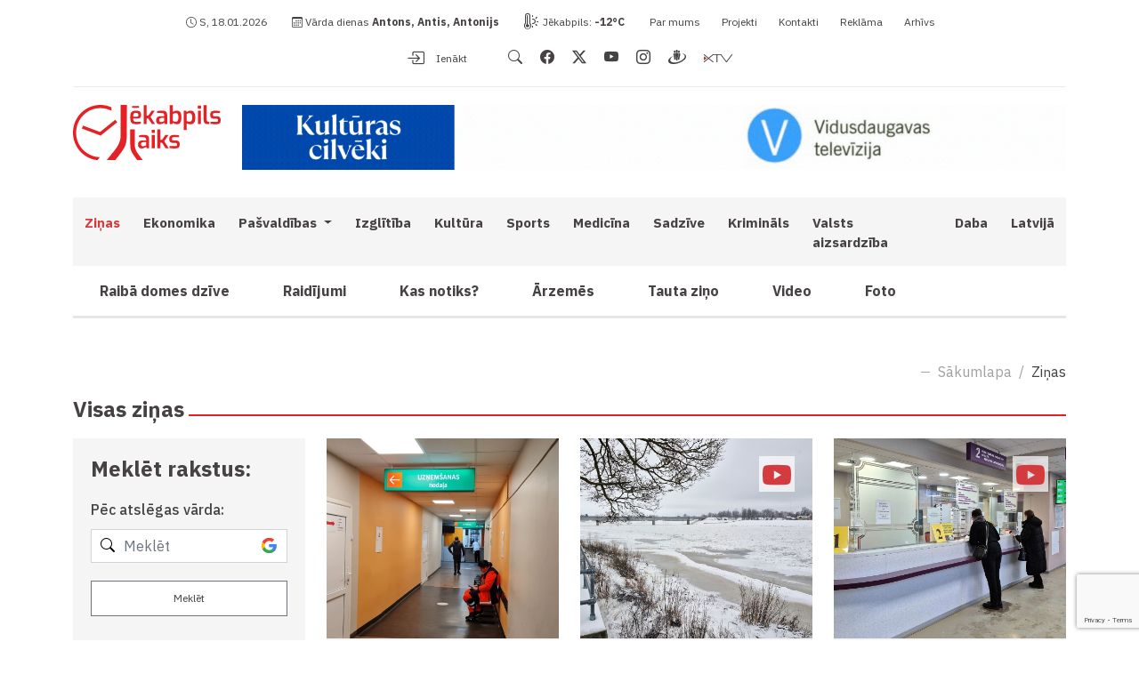

--- FILE ---
content_type: text/html; charset=UTF-8
request_url: https://www.jekabpilslaiks.lv/lv/zinas/?lapa=4
body_size: 9975
content:
<!DOCTYPE html>
<html lang="lv" xml:lang="lv" xmlns="http://www.w3.org/1999/xhtml">
    <head>
        <meta charset="utf-8">
        <meta http-equiv="X-UA-Compatible" content="IE=edge,chrome=1">
        <meta http-equiv="Content-Type" content="text/html; charset=utf-8">
        <meta name="viewport" content="width=device-width, initial-scale=1">
        <link rel="canonical" href="https://www.jekabpilslaiks.lv/lv/zinas/?lapa=4"/>
        <title>Ziņas / Jēkabpils Laiks: Jēkabpils ziņas</title>
<meta name="description" content="Informatīvais portāls par Jēkabpili un Jēkabpils reģionu. Jēkabpils ziņas, jaunumi, forums, sludinājumi, foto galerija, reklāma."/><meta name="keywords" content="jekabpilslaiks,jēkabpils ziņas"/><link rel="image_src" href="https://www.jekabpilslaiks.lv/uploads/files/images/screens/jekabpils-laiks-cover.png"/><link rel="sitemap" type="application/xml" title="Sitemap" href="https://www.jekabpilslaiks.lv/sitemap.xml" />
    <meta http-equiv="Cache-control" content="public">
<meta name="robots" content="index,follow">
<meta name="revisit-after" content="2 days">
<meta name="development" content="KG-Dizains.lv">
<meta name="generator" content="KPanel">
<meta name="copyright" content="Jēkabpils Laiks © 2026. ">
    <link rel="alternate" href="https://www.jekabpilslaiks.lv/lv/zinas/?lapa=4" hreflang="lv"/>

<!--FAV-ICON-->
<link rel="shortcut icon" href="/uploads/files/images/favicons/favicon.ico"><link rel="apple-touch-icon-precomposed" sizes="57x57" href="/uploads/files/images/favicons/apple-touch-icon-57x57.png"><link rel="apple-touch-icon-precomposed" sizes="144x144" href="/uploads/files/images/favicons/apple-touch-icon-114x114.png"><link rel="apple-touch-icon-precomposed" sizes="72x72" href="/uploads/files/images/favicons/apple-touch-icon-72x72.png"><link rel="apple-touch-icon-precomposed" sizes="144x144" href="/uploads/files/images/favicons/apple-touch-icon-144x144.png"><link rel="apple-touch-icon-precomposed" sizes="60x60" href="/uploads/files/images/favicons/apple-touch-icon-60x60.png"><link rel="apple-touch-icon-precomposed" sizes="120x120" href="/uploads/files/images/favicons/apple-touch-icon-120x120.png"><link rel="apple-touch-icon-precomposed" sizes="76x76" href="/uploads/files/images/favicons/apple-touch-icon-76x76.png"><link rel="apple-touch-icon-precomposed" sizes="152x152" href="/uploads/files/images/favicons/apple-touch-icon-152x152.png"><link rel="icon" type="image/png" href="/uploads/files/images/favicons/favicon-196x196.png" sizes="196x196"><link rel="icon" type="image/png" href="/uploads/files/images/favicons/favicon-96x96.png" sizes="96x96"><link rel="icon" type="image/png" href="/uploads/files/images/favicons/favicon-32x32.png" sizes="32x32"><link rel="icon" type="image/png" href="/uploads/files/images/favicons/favicon-16x16.png" sizes="16x16"><link rel="icon" type="image/png" href="/uploads/files/images/favicons/favicon-128.png" sizes="128x128"><meta name="application-name" content="Jēkabpils Laiks: Jēkabpils ziņas"/>
<meta name="msapplication-TileColor" content="#E52125"/><meta name="theme-color" content="#E52125">
<meta name="msapplication-navbutton-color" content="#E52125">
<meta name="apple-mobile-web-app-capable" content="yes">
<meta name="apple-mobile-web-app-status-bar-style" content="#E52125">

<meta name="msapplication-TileImage" content="/uploads/files/images/favicons/apple-touch-icon-144x144.png"><meta name="msapplication-square70x70logo" content="/uploads/files/images/favicons/mstile-70x70.png"><meta name="msapplication-square150x150logo" content="/uploads/files/images/favicons/mstile-150x150.png"><meta name="msapplication-wide310x150logo" content="/uploads/files/images/favicons/mstile-310x310.png"><meta name="msapplication-square310x310logo" content="/uploads/files/images/favicons/mstile-310x310.png"><link href="/site/assets/css/cookies.css" rel="stylesheet"><!--SOCIAL-SHARE-->
<meta property="og:title" content="Ziņas"/>
<meta property="og:site_name" content="Jēkabpils Laiks: Jēkabpils ziņas"/>
<meta property="og:type" content="website"/>
<meta property="og:url" content="https://www.jekabpilslaiks.lv/lv/zinas/?lapa=4"/>
<meta property="og:image" content="https://www.jekabpilslaiks.lv/uploads/files/images/screens/jekabpils-laiks-cover.png"/>
<meta property="og:site_name" content="Jēkabpils Laiks: Jēkabpils ziņas"/>
<meta property="fb:app_id" content="412648314190366"/><meta property="og:description" content="Informatīvais portāls par Jēkabpili un Jēkabpils.."/>
<meta name="dr:say:img" content="https://www.jekabpilslaiks.lv/uploads/files/images/screens/jekabpils-laiks-cover.png"/>
<meta name="dr:say:title" content="Ziņas"/>

<!--TWITTER-SHARE-->
<meta name="twitter:site" content="@">
<meta name="twitter:domain" content="https://www.jekabpilslaiks.lv">
<meta name="twitter:title" content="Ziņas">
<meta name="twitter:description" content="Informatīvais portāls par Jēkabpili un Jēkabpils reģionu. Jēkabpils ziņas, jaunumi, forums, sludinājumi, foto galerija, reklāma.">
<meta name="twitter:card" content="summary_large_image">
<meta name="twitter:image" content="https://www.jekabpilslaiks.lv/uploads/files/images/screens/jekabpils-laiks-cover.png">
<script type="application/ld+json">
    {
        "@context" : "http://schema.org",
        "@type" : "Organization",
        "name" : "",
        "url" : "https://www.jekabpilslaiks.lv",
        "legalName" : "",
        "email" : "",
        "logo" : "https://www.jekabpilslaiks.lv/uploads/files/images/logos/jekabpils-laiks-logo-v2.svg",
        "taxID" : "",
        "vatID" : "",
                "address": {
            "@type": "PostalAddress",
            "streetAddress": "",
            "addressRegion": "",
            "addressLocality": "",
            "postalCode": "",
            "addressCountry": ""
        }
    }
</script>
            <!--Font tags-->
        <link rel="preconnect" href="https://fonts.googleapis.com">
        <link rel="preconnect" href="https://fonts.gstatic.com" crossorigin>
        <link href="https://fonts.googleapis.com/css2?family=IBM+Plex+Sans:ital,wght@0,100;0,200;0,300;0,400;0,500;0,600;0,700;1,100;1,200;1,400&display=swap" rel="stylesheet">
                    <link rel="stylesheet" type="text/css" media="screen, print, projection" href="/site.min.css"/>
                                            <link href='https://api.tiles.mapbox.com/mapbox-gl-js/v2.8.1/mapbox-gl.css' rel='stylesheet' />
            <script type="text/javascript" src="//connect.facebook.net/en_US/sdk.js"></script>
            <script src="https://accounts.google.com/gsi/client" async defer></script>
            <script async src="https://pagead2.googlesyndication.com/pagead/js/adsbygoogle.js?client=ca-pub-8278841335242447" crossorigin="anonymous"></script>
                        <script async src="https://core.dimatter.ai/pubs/jekabpilslaiks-lv.min.js"></script>
        <script>
            window.dimatter = window.dimatter || [];
            window.dimatter.push('standalone');
            window.dimatter.push(['_initialize']);
        </script>
    </head>
    <body>
                        <!--[if lt IE 11]>
            <p class="browserupgrade">Atvainojiet, Jūsu interneta pārlūks ir novecojis un nevar precīzi parādīt šo mājas lapu, lūdzu atjaunojiet to, vai izmantojiet kādu citu mūsdienīgu interneta pārlūku, ko var iegūt šeit:<a href="//browsehappy.com/" target="_blank">Interneta pārlūki.</a></p>
        <![endif]-->
                            <noscript>
            <div class="alert alert-danger alert-javascript"><i class="bi bi-x-circle-fill"></i> Jūsu pārlūkam nav iespējots JavaScript, līdz ar to šī lapu nebūs iespējams pilnvērtīgi apskatīties!</div>
        </noscript>
        <div class="alert alert-danger alert-javascript alert-browers-version" id="alert-browers-version"><i class="bi bi-browser-chrome"></i> Jūsu pārlūks ir novecojis, līdz ar to šīs lapas pilnvērtīga funkcionalitāte nebūs pieejama!</div>
                            <div id='jekablv00_pixel_Desktop'></div>
            <script>
                if (window.innerWidth >= 992){
                    window.dimatter.push(['jekablv00_pixel_Desktop']);
                    window.dimatter.push(['_requestBanners', 'jekablv00_pixel_Desktop']);
                }
            </script>
        <header>
    <div class="container container-top">
        <div class="row">
            <div class="col-12 col-sm-12 col-md-12 col-lg-12 col-lg-12 header-top-bar-col">
                <div class="header-top-bar">
                    <div class="row">
                        <div class="col-12 col-sm-12 col-md-12 col-lg-8 col-xl-8 col-top-bar-left">
                            <span class="daytime"><i class="bi bi-clock"></i> S, 18.01.2026</span>
                            <button type="button" class="btn btn-outline btn-toggle-namdays"><i class="bi bi-calendar3"></i></button>
                            <span class="namedays"><i class="bi bi-calendar3"></i> Vārda dienas <strong><a href="/lv/varda-dienas/">Antons, Antis, Antonijs</a></strong></span>
                            <span class="outdoor-temp"><i class="bi bi-thermometer-sun"></i> <a href="https://www.gismeteo.lv/weather-jekabpils-4098/2-weeks/" target="_blank">Jēkabpils: <span id="outdoor-temp">0</span></a></span>
                            <button type="button" class="btn btn-outline btn-toggle-topbar"><i class="bi bi-info-lg"></i></button>
                                    
            <div class="top-bar-nav-nav-widget widget">
                                                    <ul class="top-bar-nav-menu">
                                                    <li class="top-bar-nav-menu-item"><a class="footer-menu-link" href="/lv/par-mums/" target="_top">Par mums</a></li>
                                                    <li class="top-bar-nav-menu-item"><a class="footer-menu-link" href="/lv/projekti/" target="_top">Projekti</a></li>
                                                    <li class="top-bar-nav-menu-item"><a class="footer-menu-link" href="/lv/kontakti/" target="_top">Kontakti</a></li>
                                                    <li class="top-bar-nav-menu-item"><a class="footer-menu-link" href="/lv/reklamas-iesniegsana/" target="_top">Reklāma</a></li>
                                                    <li class="top-bar-nav-menu-item"><a class="footer-menu-link" href="https://arhivs.jekabpilslaiks.lv" target="_blank">Arhīvs</a></li>
                                            </ul>
                            </div>

                                    </div>
                        <div class="col-12 col-sm-12 col-md-12 col-xl-4 col-xl-4 col-top-bar-right">
                                                            <a href="/login/" class="login-popup-soc" data-redirect="https://www.jekabpilslaiks.lv/lv/zinas/?lapa=4"><i class="bi bi-box-arrow-in-right"></i> Ienākt</a>
                                                        <ul class="soc-icon-link"><li><a href="/meklet/?extend=1" aria-label="search" class="search"><i class="bi bi-search"></i></a></li><li><a href="https://www.facebook.com/jekabpilslaiks" target="_blank" aria-label="facebook" class="facebook"><i class="bi bi-facebook"></i></a></li><li><a href="https://twitter.com/JekabpilsLaiks" target="_blank" aria-label="twitter" class="twitter"><i class="bi bi-twitter-x"></i></a></li><li><a href="https://www.youtube.com/user/VDTVsizeti" target="_blank" aria-label="youtube" class="youtube"><i class="bi bi-youtube"></i></a></li><li><a href="https://www.instagram.com/jekabpilslaiks/" target="_blank" aria-label="instagram" class="instagram"><i class="bi bi-instagram"></i></a></li><li><a href="https://www.draugiem.lv/jekabpilslaiks/" target="_blank" aria-label="draugiem" class="draugiem"><i class="bi bi-draugiem"></i></a></li><li><a href="https://xtv.lv/vdtv/program/YAOGZER74ZP-jekabpils_laiks" target="_blank" aria-label="xtv" class="xtv"><i class="bi bi-xtv"></i></a></li></ul>                        </div>
                    </div>
                </div>
            </div>
        </div>
    </div>
    <div class="container container-middle">
        <div class="row">
            <div class="col-12 col-sm-12 col-md-12 col-lg-4 col-xl-2 col-logo">
                <a href="/" class="main-logo">
                    <img src="/uploads/files/images/logos/jekabpils-laiks-logo-v2.svg" alt="Jēkabpils Laiks: Jēkabpils ziņas" class="main-logo">
                </a>
            </div>
            <div class="col-12 col-sm-12 col-md-12 col-lg-8 col-xl-10 col-head-xl-banner">
                        <div class="widget widget-ads" id="widget-5">
                        <div class="widget-content">
                                                        <div class="widget-item">
                        <div class="banner-placeholder desctop"><a href="https://www.jekabpilslaiks.lv/s/tEH5Y7XRuE/" target="_blank" class="banner-link"><img src="/uploads/files/ads/2025/06/20/tepat aiz hozironta desktop.gif" class="img-fluid banner-content"></a></div>                        <div class="banner-placeholder mobile"><a href="https://www.jekabpilslaiks.lv/s/tEH5Y7XRuE/" target="_blank" class="banner-link"><img src="/uploads/files/ads/2025/06/20/tepat aiz hozironta  mob.gif" class="img-fluid banner-content"></a></div>                    </div>
                                                </div>
        </div>
                </div>
        </div>
    </div>
    <div class="container container-bottom">
        <div class="row">
            <div class="col-12 col-sm-12 col-md-12 col-lg-12 col-lg-12 col-main-nav">
                                
                            <nav class="navbar navbar-expand-xl main-navigation" id="nav-main-nav">
                                <div class="container-fluid">
                                    <button class="navbar-toggler" type="button" data-bs-toggle="collapse" data-bs-target="#main-nav" aria-controls="navbarSupportedContent" aria-expanded="false" aria-label="Toggle navigation">
                                        <i class="bi bi-list"></i>
                                    </button><div class="collapse navbar-collapse" id="main-nav">
                                        <ul class="navbar-nav m-auto">
                                
                                            <li class="nav-item active">
                                                <a class="nav-link" href="/lv/zinas/" target="_top">
                                                    Ziņas
                                                </a>
                                            </li>
                                        
                                            <li class="nav-item">
                                                <a class="nav-link" href="/lv/tema/ekonomika/" target="_top">
                                                    Ekonomika
                                                </a>
                                            </li>
                                        
                                            <li class="nav-item dropdown" data-item="10">
                                                <a class="nav-link dropdown-toggle" href="/lv/tema/pasvaldibas/" target="_top" id="DropdownMenuLink-10" role="button" data-bs-toggle="dropdown" aria-expanded="false">
                                                    Pašvaldības
                                                </a>
                                            <div class="dropdown-menu dropdown-menu-10" aria-labelledby="DropdownMenuLink-10"><a class="dropdown-item dropdonw-item-1" href="/lv/tema/jekabpils-novads/" target="_top">Jēkabpils Novads</a><a class="dropdown-item dropdonw-item-2" href="/lv/tema/aizkraukles-novads/" target="_top">Aizkraukles novads</a><a class="dropdown-item dropdonw-item-3" href="/lv/tema/livanu-novads/" target="_top">Līvānu novads</a></div></li>
                                            <li class="nav-item">
                                                <a class="nav-link" href="/lv/tema/Izglitiba/" target="_top">
                                                    Izglītība
                                                </a>
                                            </li>
                                        
                                            <li class="nav-item">
                                                <a class="nav-link" href="/lv/tema/kultura/" target="_top">
                                                    Kultūra
                                                </a>
                                            </li>
                                        
                                            <li class="nav-item">
                                                <a class="nav-link" href="/lv/tema/sports/" target="_top">
                                                    Sports
                                                </a>
                                            </li>
                                        
                                            <li class="nav-item">
                                                <a class="nav-link" href="/lv/tema/medicina/" target="_top">
                                                    Medicīna
                                                </a>
                                            </li>
                                        
                                            <li class="nav-item">
                                                <a class="nav-link" href="/lv/tema/sadzive/" target="_top">
                                                    Sadzīve
                                                </a>
                                            </li>
                                        
                                            <li class="nav-item">
                                                <a class="nav-link" href="/lv/tema/kriminals/" target="_top">
                                                    Krimināls
                                                </a>
                                            </li>
                                        
                                            <li class="nav-item">
                                                <a class="nav-link" href="/lv/tema/valsts-aizsardziba/" target="_top">
                                                    Valsts aizsardzība
                                                </a>
                                            </li>
                                        
                                            <li class="nav-item">
                                                <a class="nav-link" href="/lv/tema/daba/" target="_top">
                                                    Daba
                                                </a>
                                            </li>
                                        
                                            <li class="nav-item">
                                                <a class="nav-link" href="/lv/tema/latvija/" target="_top">
                                                    Latvijā
                                                </a>
                                            </li>
                                        <li class="nav-item secundary-nav-item"><a class="nav-link" aria-current="page" href="/lv/tema/raiba-domes-dzive/" target="_top">Raibā domes dzīve</a></li><li class="nav-item secundary-nav-item"><a class="nav-link" aria-current="page" href="/lv/tema/raidijumi/" target="_top">Raidījumi</a></li><li class="nav-item secundary-nav-item"><a class="nav-link" aria-current="page" href="/lv/tema/kas-notiks/" target="_top">Kas notiks?</a></li><li class="nav-item secundary-nav-item"><a class="nav-link" aria-current="page" href="/lv/tema/arzemes/" target="_top">Ārzemēs</a></li><li class="nav-item secundary-nav-item"><a class="nav-link" aria-current="page" href="/lv/tema/tauta-zino/" target="_top">Tauta ziņo</a></li><li class="nav-item secundary-nav-item"><a class="nav-link" aria-current="page" href="/lv/video/" target="_top">Video</a></li><li class="nav-item secundary-nav-item"><a class="nav-link" aria-current="page" href="/lv/foto-arhivs/" target="_top">Foto</a></li>
                                    </ul>
                                </div>
                            </div>
                        </nav>
                                                                                <section class="main-sub-menu">
                            <ul class="nav">
                                                                    <li class="nav-item">
                                        <a class="nav-link" aria-current="page" href="/lv/tema/raiba-domes-dzive/" target="_top">
                                            Raibā domes dzīve                                        </a>
                                    </li>
                                                                    <li class="nav-item">
                                        <a class="nav-link" aria-current="page" href="/lv/tema/raidijumi/" target="_top">
                                            Raidījumi                                        </a>
                                    </li>
                                                                    <li class="nav-item">
                                        <a class="nav-link" aria-current="page" href="/lv/tema/kas-notiks/" target="_top">
                                            Kas notiks?                                        </a>
                                    </li>
                                                                    <li class="nav-item">
                                        <a class="nav-link" aria-current="page" href="/lv/tema/arzemes/" target="_top">
                                            Ārzemēs                                        </a>
                                    </li>
                                                                    <li class="nav-item">
                                        <a class="nav-link" aria-current="page" href="/lv/tema/tauta-zino/" target="_top">
                                            Tauta ziņo                                        </a>
                                    </li>
                                                                    <li class="nav-item">
                                        <a class="nav-link" aria-current="page" href="/lv/video/" target="_top">
                                            Video                                        </a>
                                    </li>
                                                                    <li class="nav-item">
                                        <a class="nav-link" aria-current="page" href="/lv/foto-arhivs/" target="_top">
                                            Foto                                        </a>
                                    </li>
                                                            </ul>
                        </section>
                                                </div>
        </div>
    </div>
        
        <section class="main-banner">
            <div class="container">
                <div class="row">
                    <div class="col-12 col-sm-12 col-md-12 col-lg-12 col-lg-12">
                        <div class="widget widget-html">
                                                                                    <div id="jekablv01_giga_1320x250_1" class="thirdparty-banners-block"></div>
<script>
  if (window.innerWidth >= 992){
    window.dimatter.push(['jekablv01_giga_1320x250_1']);
    window.dimatter.push(['_requestBanners', 'jekablv01_giga_1320x250_1']);
  }
</script>
                        </div>
                    </div>
                </div>
            </div>
        </section>

    </header><main class="article-all" id="zinas">
    <div class="container">
        <div class="row row-1">
            <div class="col-12 col-sm-12 col-md-12 col-lg-12 col-xl-12 col-page-toolbar page-navigation text-right">
                <nav aria-label="breadcrumb"><ol class="breadcrumb"><li class="breadcrumb-item"><a href="/lv/">Sākumlapa</a></li><li class="breadcrumb-item active" aria-current="page"><a href="/lv/zinas/">Ziņas</a></li></ol></nav>            </div>
            <div class="col-12 col-sm-12 col-md-12 col-lg-12 col-xl-12">
                <h4 class="widget-title"><span>Visas ziņas</span></h4>
            </div>
        </div>
        <div class="row row-2">
            <div class="col-12 col-sm-12 col-md-12 col-lg-4 col-xl-3 col-all-news-sidebar">
                <div class="widget-gray">
                    <h5 class="title">Meklēt rakstus:</h5>
                    <form action="https://google.lv/search" method="get" class="google-search-form">
                        <input type="hidden" name="sitesearch" value="https://jekabpilslaiks.lv"/>
                        <label for="q">Pēc atslēgas vārda:</label>
                        <div class="google-search-input">
                            <input type="text" name="q" id="q" placeholder="Meklēt" class="form-control google-search"/>
                        </div>
                        <button class="btn btn-outline btn-block btn-google-search" type="submit" name="googlesearch">Meklēt</button>
                    </form>
                    <form method="get" class="search-form">
                        <label for="from">Pēc laika perioda:</label>
                        <span>No</span>
                        <input type="date" name="from" id="from" placeholder="18-01-2026" class="form-control form-calendar" min="01-08-2022" max="" value=""/>
                        <span>Līdz</span>
                        <input type="date" name="to" id="to" placeholder="2026-01-25" class="form-control form-calendar" min="02-08-2022" max="18-01-2026" value=""/>
                        <button class="btn btn-outline btn-block btn-date-search" type="submit" name="daterange" value="20260118062058">Meklēt</button>
                    </form>
                </div>
                <div class="widget-gray mt-3">
                    <h5 class="title">Tēmas:</h5>
                                                                        <a href="/lv/tema/aizkraukles-novads/" class="tag">Aizkraukles novads</a>
                                                    <a href="/lv/tema/arzemes/" class="tag">Ārzemēs</a>
                                                    <a href="/lv/tema/daba/" class="tag">Daba</a>
                                                    <a href="/lv/tema/ekonomika/" class="tag">Ekonomika</a>
                                                    <a href="/lv/tema/izglitiba/" class="tag">Izglītība</a>
                                                    <a href="/lv/tema/jekabpils-novads/" class="tag">Jēkabpils novads</a>
                                                    <a href="/lv/tema/kas-notiks/" class="tag">Kas notiks?</a>
                                                    <a href="/lv/tema/kriminals/" class="tag">Krimināls</a>
                                                    <a href="/lv/tema/kultura/" class="tag">Kultūra</a>
                                                    <a href="/lv/tema/latvija/" class="tag">Latvijā</a>
                                                    <a href="/lv/tema/livanu-novads/" class="tag">Līvānu novads</a>
                                                    <a href="/lv/tema/medicina/" class="tag">Medicīna</a>
                                                    <a href="/lv/tema/pasvaldibu-velesanas-2025/" class="tag">Pašvaldību vēlēšanas 2025</a>
                                                    <a href="/lv/tema/raiba-domes-dzive/" class="tag">Raibā domes dzīve</a>
                                                    <a href="/lv/tema/raidijumi/" class="tag">Raidījumi</a>
                                                    <a href="/lv/tema/sadzive/" class="tag">Sadzīve</a>
                                                    <a href="/lv/tema/sports/" class="tag">Sports</a>
                                                    <a href="/lv/tema/tauta-zino/" class="tag">Tauta ziņo</a>
                                                    <a href="/lv/tema/valsts-aizsardziba/" class="tag">Valsts aizsardzība</a>
                                                            </div>
            </div>
            <div class="col-12 col-sm-12 col-md-12 col-lg-8 col-xl-9 col-all-news-body">
                                    <div class="row">
                                                    <div class="col-12 col-sm-12 col-md-6 col-lg-4 col-xl-4 col-all-articles-item">
                                    
                    <article class="news-post small_post_rectangle bottom-wide" id="livanu-slimnica-piedava-jaunu-pakalpojumu-specialistu-konsultacijas-attalinati">
            <a href="/lv/zinas/livanu-slimnica-piedava-jaunu-pakalpojumu-specialistu-konsultacijas-attalinati/" class="post-link" title="Līvānu slimnīca piedāvā jaunu pakalpojumu – speciālistu konsultācijas attālināti">
                <div class="wrapper">
                    <img src="/uploads/news/2026/01/08/middle_20260108173711_pTtws.jpg" alt="Līvānu slimnīca piedāvā jaunu pakalpojumu &ndash; speciālistu konsultācijas attālināti" class="img-fluid" onerror="this.onerror=null;this.src='/uploads/news/2026/01/08/middle_20260108173711_pTtws.jpg';">
                    <div class="title">
                        <span class="tool-bar">
                            <span class="category">Medicīna </span>                            <span class="date"><i class="bi bi-clock"></i> 09.01.2026</span>
                        </span>
                        <h4 class="post-title">
                            Līvānu slimnīca piedāvā jaunu pakalpojumu – speciālistu konsultācijas attālināti                            <span class="comments"><i class="bi bi-chat-left-fill"></i> <small>1</small></span>                        </h4>
                    </div>
                    <div class="options">
                                                                    </div>
                </div>
            </a>
                    </article>
    
    
                                </div>
                            <div class="col-12 col-sm-12 col-md-12 col-lg-12 col-xl-12 col-after-article-banner"><div class="thirdparty-banners-block thirdparty-banners-block-mobile" id="jekablv01_mobile_300x250_1"></div><script>if (window.innerWidth < 992) {window.dimatter.push(['jekablv01_mobile_300x250_1']);window.dimatter.push(['_requestBanners', 'jekablv01_mobile_300x250_1']);}</script></div>                                                    <div class="col-12 col-sm-12 col-md-6 col-lg-4 col-xl-4 col-all-articles-item">
                                    
                    <article class="news-post small_post_rectangle bottom-narrow" id="vizni-daugava-rada-bazas-jekabpils-novada">
            <a href="/lv/zinas/vizni-daugava-rada-bazas-jekabpils-novada/" class="post-link" title="Vižņi Daugavā rada bažas Jēkabpils novadā">
                <div class="wrapper">
                    <img src="/uploads/news/2026/01/08/middle_20260108182615_qN1w2.jpg" alt="Vižņi Daugavā rada bažas Jēkabpils novadā" class="img-fluid" onerror="this.onerror=null;this.src='/uploads/news/2026/01/08/middle_20260108182615_qN1w2.jpg';">
                    <div class="title">
                        <span class="tool-bar">
                            <span class="category">Daba </span>                            <span class="date"><i class="bi bi-clock"></i> 08.01.2026</span>
                        </span>
                        <h4 class="post-title">
                            Vižņi Daugavā rada bažas Jēkabpils novadā                            <span class="comments"><i class="bi bi-chat-left-fill"></i> <small>5</small></span>                        </h4>
                    </div>
                    <div class="options">
                        <span class="post-has-videos"><i class="bi bi-youtube"></i></span>                                            </div>
                </div>
            </a>
                    </article>
    
    
                                </div>
                                                                                <div class="col-12 col-sm-12 col-md-6 col-lg-4 col-xl-4 col-all-articles-item">
                                    
                    <article class="news-post small_post_rectangle bottom-wide" id="jekabpils-regionalaja-slimnica-robotzvans-atvieglo-registraturas-darbu">
            <a href="/lv/zinas/jekabpils-regionalaja-slimnica-robotzvans-atvieglo-registraturas-darbu/" class="post-link" title="Jēkabpils reģionālajā slimnīcā robotzvans atvieglo reģistratūras darbu">
                <div class="wrapper">
                    <img src="/uploads/news/2026/01/08/middle_20260108174019_mbGSu.jpg" alt="Jēkabpils reģionālajā slimnīcā robotzvans atvieglo reģistratūras darbu" class="img-fluid" onerror="this.onerror=null;this.src='/uploads/news/2026/01/08/middle_20260108174019_mbGSu.jpg';">
                    <div class="title">
                        <span class="tool-bar">
                            <span class="category">Medicīna </span>                            <span class="date"><i class="bi bi-clock"></i> 08.01.2026</span>
                        </span>
                        <h4 class="post-title">
                            Jēkabpils reģionālajā slimnīcā robotzvans atvieglo reģistratūras darbu                                                    </h4>
                    </div>
                    <div class="options">
                        <span class="post-has-videos"><i class="bi bi-youtube"></i></span>                                            </div>
                </div>
            </a>
                    </article>
    
    
                                </div>
                                                                                <div class="col-12 col-sm-12 col-md-6 col-lg-4 col-xl-4 col-all-articles-item">
                                    
                    <article class="news-post small_post_rectangle bottom-wide" id="zilanos-sievietes-neuzmanibas-del-cies-tris-spekrati">
            <a href="/lv/zinas/zilanos-sievietes-neuzmanibas-del-cies-tris-spekrati/" class="post-link" title="Zīlānos sievietes neuzmanības dēļ cieš trīs spēkrati">
                <div class="wrapper">
                    <img src="/uploads/news/2026/01/08/middle_20260108135933_Joaax.jpg" alt="Zīlānos sievietes neuzmanības dēļ cie&scaron; trīs spēkrati" class="img-fluid" onerror="this.onerror=null;this.src='/uploads/news/2026/01/08/middle_20260108135933_Joaax.jpg';">
                    <div class="title">
                        <span class="tool-bar">
                            <span class="category">Krimināls </span>                            <span class="date"><i class="bi bi-clock"></i> 08.01.2026</span>
                        </span>
                        <h4 class="post-title">
                            Zīlānos sievietes neuzmanības dēļ cieš trīs spēkrati                            <span class="comments"><i class="bi bi-chat-left-fill"></i> <small>9</small></span>                        </h4>
                    </div>
                    <div class="options">
                                                                    </div>
                </div>
            </a>
                    </article>
    
    
                                </div>
                            <div class="col-12 col-sm-12 col-md-12 col-lg-12 col-xl-12 col-after-article-banner"><div class="thirdparty-banners-block thirdparty-banners-block-mobile" id="jekablv02_mobile_300x250_2"></div><script>if (window.innerWidth < 992) {window.dimatter.push(['jekablv02_mobile_300x250_2']);window.dimatter.push(['_requestBanners', 'jekablv02_mobile_300x250_2']);}</script></div>                                                    <div class="col-12 col-sm-12 col-md-6 col-lg-4 col-xl-4 col-all-articles-item">
                                    
                    <article class="news-post small_post_rectangle bottom-wide" id="manas-jaunas-majas-latgale-sistering-radosais-duo-no-salnavas">
            <a href="/lv/zinas/manas-jaunas-majas-latgale-sistering-radosais-duo-no-salnavas/" class="post-link" title="Manas jaunās mājas Latgale: Sistering – radošais duo no Salnavas">
                <div class="wrapper">
                    <img src="/uploads/news/2026/01/08/middle_20260108133119_f9dv2.jpg" alt="Manas jaunās mājas Latgale: Sistering &ndash; rado&scaron;ais duo no Salnavas" class="img-fluid" onerror="this.onerror=null;this.src='/uploads/news/2026/01/08/middle_20260108133119_f9dv2.jpg';">
                    <div class="title">
                        <span class="tool-bar">
                            <span class="category">Raidījumi </span>                            <span class="date"><i class="bi bi-clock"></i> 08.01.2026</span>
                        </span>
                        <h4 class="post-title">
                            Manas jaunās mājas Latgale: Sistering – radošais duo no Salnavas                                                    </h4>
                    </div>
                    <div class="options">
                        <span class="post-has-videos"><i class="bi bi-youtube"></i></span>                                            </div>
                </div>
            </a>
                    </article>
    
    
                                </div>
                                                                                <div class="col-12 col-sm-12 col-md-6 col-lg-4 col-xl-4 col-all-articles-item">
                                    
                    <article class="news-post small_post_rectangle bottom-wide" id="zviedrija-samazinas-koksnes-cenas-vai-tuvojas-krize-">
            <a href="/lv/zinas/zviedrija-samazinas-koksnes-cenas-vai-tuvojas-krize-/" class="post-link" title="Zviedrijā samazinās koksnes cenas – vai tuvojas krīze?">
                <div class="wrapper">
                    <img src="/uploads/news/2026/01/08/middle_20260108131936_7iKTQ.jpg" alt="Zviedrijā samazinās koksnes cenas &ndash; vai tuvojas krīze?" class="img-fluid" onerror="this.onerror=null;this.src='/uploads/news/2026/01/08/middle_20260108131936_7iKTQ.jpg';">
                    <div class="title">
                        <span class="tool-bar">
                            <span class="category">Ārzemēs </span>                            <span class="date"><i class="bi bi-clock"></i> 08.01.2026</span>
                        </span>
                        <h4 class="post-title">
                            Zviedrijā samazinās koksnes cenas – vai tuvojas krīze?                            <span class="comments"><i class="bi bi-chat-left-fill"></i> <small>9</small></span>                        </h4>
                    </div>
                    <div class="options">
                                                                    </div>
                </div>
            </a>
                    </article>
    
    
                                </div>
                                                                                <div class="col-12 col-sm-12 col-md-6 col-lg-4 col-xl-4 col-all-articles-item">
                                    
                    <article class="news-post small_post_rectangle bottom-wide" id="sia-jekabpils-udens-vaditajs-atkapjas-no-amata">
            <a href="/lv/zinas/sia-jekabpils-udens-vaditajs-atkapjas-no-amata/" class="post-link" title="SIA “Jēkabpils ūdens” vadītājs atkāpjas no amata">
                <div class="wrapper">
                    <img src="/uploads/news/2026/01/08/middle_20260108124124_16177.jpg" alt="SIA &ldquo;Jēkabpils ūdens&rdquo; vadītājs atkāpjas no amata" class="img-fluid" onerror="this.onerror=null;this.src='/uploads/news/2026/01/08/middle_20260108124124_16177.jpg';">
                    <div class="title">
                        <span class="tool-bar">
                            <span class="category">Jēkabpils novads </span>                            <span class="date"><i class="bi bi-clock"></i> 08.01.2026</span>
                        </span>
                        <h4 class="post-title">
                            SIA “Jēkabpils ūdens” vadītājs atkāpjas no amata                            <span class="comments"><i class="bi bi-chat-left-fill"></i> <small>9</small></span>                        </h4>
                    </div>
                    <div class="options">
                                                                    </div>
                </div>
            </a>
                    </article>
    
    
                                </div>
                                                                                <div class="col-12 col-sm-12 col-md-6 col-lg-4 col-xl-4 col-all-articles-item">
                                    
                    <article class="news-post small_post_rectangle top-wide" id="latvija-gaidams-sniegvilksnis-un-stiprs-putenis">
            <a href="/lv/zinas/latvija-gaidams-sniegvilksnis-un-stiprs-putenis/" class="post-link" title="Latvijā gaidāms sniegvilksnis un stiprs putenis">
                <div class="wrapper">
                    <img src="/uploads/news/2026/01/08/middle_20260108123029_3UZve.jpg" alt="Latvijā gaidāms sniegvilksnis un stiprs putenis" class="img-fluid" onerror="this.onerror=null;this.src='/uploads/news/2026/01/08/middle_20260108123029_3UZve.jpg';">
                    <div class="title">
                        <span class="tool-bar">
                            <span class="category">Daba </span>                            <span class="date"><i class="bi bi-clock"></i> 08.01.2026</span>
                        </span>
                        <h4 class="post-title">
                            Latvijā gaidāms sniegvilksnis un stiprs putenis                            <span class="comments"><i class="bi bi-chat-left-fill"></i> <small>2</small></span>                        </h4>
                    </div>
                    <div class="options">
                                                                    </div>
                </div>
            </a>
                    </article>
    
    
                                </div>
                            <div class="col-12 col-sm-12 col-md-12 col-lg-12 col-xl-12 col-after-article-banner"><div class="thirdparty-banners-block thirdparty-banners-block-mobile" id="jekablv03_mobile_300x600_3"></div><script>if (window.innerWidth < 992) {window.dimatter.push(['jekablv03_mobile_300x600_3']);window.dimatter.push(['_requestBanners', 'jekablv03_mobile_300x600_3']);}</script></div>                                                    <div class="col-12 col-sm-12 col-md-6 col-lg-4 col-xl-4 col-all-articles-item">
                                    
                    <article class="news-post small_post_rectangle bottom-wide" id="ziemas-sezona-jekabpils-novada-nodrosina-atbalstu-piebraucamo-celu-tirisana">
            <a href="/lv/zinas/ziemas-sezona-jekabpils-novada-nodrosina-atbalstu-piebraucamo-celu-tirisana/" class="post-link" title="Ziemas sezonā Jēkabpils novadā nodrošina atbalstu piebraucamo ceļu tīrīšanā">
                <div class="wrapper">
                    <img src="/uploads/news/2026/01/08/middle_20260108121610_898cf.jpg" alt="Ziemas sezonā Jēkabpils novadā nodro&scaron;ina atbalstu piebraucamo ceļu tīrī&scaron;anā" class="img-fluid" onerror="this.onerror=null;this.src='/uploads/news/2026/01/08/middle_20260108121610_898cf.jpg';">
                    <div class="title">
                        <span class="tool-bar">
                            <span class="category">Sadzīve </span>                            <span class="date"><i class="bi bi-clock"></i> 08.01.2026</span>
                        </span>
                        <h4 class="post-title">
                            Ziemas sezonā Jēkabpils novadā nodrošina atbalstu piebraucamo ceļu tīrīšanā                                                    </h4>
                    </div>
                    <div class="options">
                                                                    </div>
                </div>
            </a>
                    </article>
    
    
                                </div>
                                                                                <div class="col-12 col-sm-12 col-md-6 col-lg-4 col-xl-4 col-all-articles-item">
                                    
                    <article class="news-post small_post_rectangle bottom-wide" id="livanu-novads-aicina-pieteikties-darbibai-iedzivotaju-padomes">
            <a href="/lv/zinas/livanu-novads-aicina-pieteikties-darbibai-iedzivotaju-padomes/" class="post-link" title="Līvānu novads aicina pieteikties darbībai iedzīvotāju padomēs">
                <div class="wrapper">
                    <img src="/uploads/news/2026/01/07/middle_20260107191859_wX9HI.jpg" alt="Līvānu novads aicina pieteikties darbībai iedzīvotāju padomēs" class="img-fluid" onerror="this.onerror=null;this.src='/uploads/news/2026/01/07/middle_20260107191859_wX9HI.jpg';">
                    <div class="title">
                        <span class="tool-bar">
                            <span class="category">Līvānu novads </span>                            <span class="date"><i class="bi bi-clock"></i> 08.01.2026</span>
                        </span>
                        <h4 class="post-title">
                            Līvānu novads aicina pieteikties darbībai iedzīvotāju padomēs                                                    </h4>
                    </div>
                    <div class="options">
                                                                    </div>
                </div>
            </a>
                    </article>
    
    
                                </div>
                                                                                <div class="col-12 col-sm-12 col-md-6 col-lg-4 col-xl-4 col-all-articles-item">
                                    
                    <article class="news-post small_post_rectangle bottom-wide" id="darbinieku-piesaistei-jekabpils-cietuma-rikos-atverto-durvju-dienu">
            <a href="/lv/zinas/darbinieku-piesaistei-jekabpils-cietuma-rikos-atverto-durvju-dienu/" class="post-link" title="Darbinieku piesaistei Jēkabpils cietumā rīkos Atvērto durvju dienu">
                <div class="wrapper">
                    <img src="/uploads/news/2026/01/07/middle_20260107190601_QTR60.png" alt="Darbinieku piesaistei Jēkabpils cietumā rīkos Atvērto durvju dienu" class="img-fluid" onerror="this.onerror=null;this.src='/uploads/news/2026/01/07/middle_20260107190601_QTR60.png';">
                    <div class="title">
                        <span class="tool-bar">
                            <span class="category">Valsts aizsardzība </span>                            <span class="date"><i class="bi bi-clock"></i> 08.01.2026</span>
                        </span>
                        <h4 class="post-title">
                            Darbinieku piesaistei Jēkabpils cietumā rīkos Atvērto durvju dienu                            <span class="comments"><i class="bi bi-chat-left-fill"></i> <small>7</small></span>                        </h4>
                    </div>
                    <div class="options">
                                                                    </div>
                </div>
            </a>
                    </article>
    
    
                                </div>
                                                                                <div class="col-12 col-sm-12 col-md-6 col-lg-4 col-xl-4 col-all-articles-item">
                                    
                    <article class="news-post small_post_rectangle bottom-narrow" id="jekabpils-novada-otra-augstaka-gripas-intensitate-valsti">
            <a href="/lv/zinas/jekabpils-novada-otra-augstaka-gripas-intensitate-valsti/" class="post-link" title="Jēkabpils novadā – otra augstākā gripas intensitāte valstī">
                <div class="wrapper">
                    <img src="/uploads/news/2026/01/07/middle_20260107185507_bh1zv.jpg" alt="Jēkabpils novadā &ndash; otra augstākā gripas intensitāte valstī" class="img-fluid" onerror="this.onerror=null;this.src='/uploads/news/2026/01/07/middle_20260107185507_bh1zv.jpg';">
                    <div class="title">
                        <span class="tool-bar">
                            <span class="category">Medicīna </span>                            <span class="date"><i class="bi bi-clock"></i> 08.01.2026</span>
                        </span>
                        <h4 class="post-title">
                            Jēkabpils novadā – otra augstākā gripas intensitāte valstī                            <span class="comments"><i class="bi bi-chat-left-fill"></i> <small>2</small></span>                        </h4>
                    </div>
                    <div class="options">
                                                                    </div>
                </div>
            </a>
                    </article>
    
    
                                </div>
                                                                                <div class="col-12 col-sm-12 col-md-6 col-lg-4 col-xl-4 col-all-articles-item">
                                    
                    <article class="news-post small_post_rectangle bottom-wide" id="braucot-no-kalna-berns-jekabpili-gust-apakszokla-luzumu">
            <a href="/lv/zinas/braucot-no-kalna-berns-jekabpili-gust-apakszokla-luzumu/" class="post-link" title="Braucot no kalna, bērns Jēkabpilī gūst apakšžokļa lūzumu">
                <div class="wrapper">
                    <img src="/uploads/news/2026/01/07/middle_20260107180002_G7YQv.png" alt="Braucot no kalna, bērns Jēkabpilī gūst apak&scaron;žokļa lūzumu" class="img-fluid" onerror="this.onerror=null;this.src='/uploads/news/2026/01/07/middle_20260107180002_G7YQv.png';">
                    <div class="title">
                        <span class="tool-bar">
                            <span class="category">Medicīna </span>                            <span class="date"><i class="bi bi-clock"></i> 07.01.2026</span>
                        </span>
                        <h4 class="post-title">
                            Braucot no kalna, bērns Jēkabpilī gūst apakšžokļa lūzumu                            <span class="comments"><i class="bi bi-chat-left-fill"></i> <small>4</small></span>                        </h4>
                    </div>
                    <div class="options">
                        <span class="post-has-videos"><i class="bi bi-youtube"></i></span>                                            </div>
                </div>
            </a>
                    </article>
    
    
                                </div>
                                                                                <div class="col-12 col-sm-12 col-md-6 col-lg-4 col-xl-4 col-all-articles-item">
                                    
                    <article class="news-post small_post_rectangle bottom-wide" id="verienigakie-parbuves-darbi-jekabpils-novada-sogad-planoti-ventas-varonu-un-daugavpils-iela">
            <a href="/lv/zinas/verienigakie-parbuves-darbi-jekabpils-novada-sogad-planoti-ventas-varonu-un-daugavpils-iela/" class="post-link" title="Vērienīgākie pārbūves darbi Jēkabpils novadā šogad plānoti Ventas, Varoņu un Daugavpils ielā">
                <div class="wrapper">
                    <img src="/uploads/news/2026/01/07/middle_20260107104344_7XWqp.jpg" alt="Vērienīgākie pārbūves darbi Jēkabpils novadā &scaron;ogad plānoti Ventas, Varoņu un Daugavpils ielā" class="img-fluid" onerror="this.onerror=null;this.src='/uploads/news/2026/01/07/middle_20260107104344_7XWqp.jpg';">
                    <div class="title">
                        <span class="tool-bar">
                            <span class="category">Jēkabpils novads </span>                            <span class="date"><i class="bi bi-clock"></i> 07.01.2026</span>
                        </span>
                        <h4 class="post-title">
                            Vērienīgākie pārbūves darbi Jēkabpils novadā šogad plānoti Ventas, Varoņu un Daugavpils ielā                            <span class="comments"><i class="bi bi-chat-left-fill"></i> <small>15</small></span>                        </h4>
                    </div>
                    <div class="options">
                        <span class="post-has-videos"><i class="bi bi-youtube"></i></span>                                            </div>
                </div>
            </a>
                    </article>
    
    
                                </div>
                                                                                <div class="col-12 col-sm-12 col-md-6 col-lg-4 col-xl-4 col-all-articles-item">
                                    
                    <article class="news-post small_post_rectangle bottom-narrow" id="izdos-pastmarku-ar-selijas-gerboni">
            <a href="/lv/zinas/izdos-pastmarku-ar-selijas-gerboni/" class="post-link" title="Izdos pastmarku ar Sēlijas ģerboni">
                <div class="wrapper">
                    <img src="/uploads/news/2026/01/07/middle_20260107123937_ATJ7l.jpg" alt="Izdos pastmarku ar Sēlijas ģerboni" class="img-fluid" onerror="this.onerror=null;this.src='/uploads/news/2026/01/07/middle_20260107123937_ATJ7l.jpg';">
                    <div class="title">
                        <span class="tool-bar">
                            <span class="category">Kultūra </span>                            <span class="date"><i class="bi bi-clock"></i> 07.01.2026</span>
                        </span>
                        <h4 class="post-title">
                            Izdos pastmarku ar Sēlijas ģerboni                                                    </h4>
                    </div>
                    <div class="options">
                                                                    </div>
                </div>
            </a>
                    </article>
    
    
                                </div>
                                                                                <div class="col-12 col-sm-12 col-md-6 col-lg-4 col-xl-4 col-all-articles-item">
                                    
                    <article class="news-post small_post_rectangle bottom-wide" id="jekabpili-kravas-auto-saduries-ar-dzelzcela-sniega-tiritaju">
            <a href="/lv/zinas/jekabpili-kravas-auto-saduries-ar-dzelzcela-sniega-tiritaju/" class="post-link" title="Jēkabpilī kravas auto sadūries ar dzelzceļa sniega tīrītāju">
                <div class="wrapper">
                    <img src="/uploads/news/2026/01/07/middle_20260107122459_Mo6dZ.jpg" alt="Jēkabpilī kravas auto sadūries ar dzelzceļa sniega tīrītāju" class="img-fluid" onerror="this.onerror=null;this.src='/uploads/news/2026/01/07/middle_20260107122459_Mo6dZ.jpg';">
                    <div class="title">
                        <span class="tool-bar">
                            <span class="category">Krimināls </span>                            <span class="date"><i class="bi bi-clock"></i> 07.01.2026</span>
                        </span>
                        <h4 class="post-title">
                            Jēkabpilī kravas auto sadūries ar dzelzceļa sniega tīrītāju                            <span class="comments"><i class="bi bi-chat-left-fill"></i> <small>1</small></span>                        </h4>
                    </div>
                    <div class="options">
                                                                    </div>
                </div>
            </a>
                    </article>
    
    
                                </div>
                                                                                <div class="col-12 col-sm-12 col-md-6 col-lg-4 col-xl-4 col-all-articles-item">
                                    
                    <article class="news-post small_post_rectangle bottom-wide" id="pern-ar-koordinatora-atbalstu-uz-dzivi-jekabpils-novada-atgriezas-cetras-gimenes">
            <a href="/lv/zinas/pern-ar-koordinatora-atbalstu-uz-dzivi-jekabpils-novada-atgriezas-cetras-gimenes/" class="post-link" title="Pērn ar koordinatora atbalstu uz dzīvi Jēkabpils novadā atgriezās četras ģimenes">
                <div class="wrapper">
                    <img src="/uploads/news/2026/01/07/middle_20260107120648_TgRNd.png" alt="Pērn ar koordinatora atbalstu uz dzīvi Jēkabpils novadā atgriezās četras ģimenes" class="img-fluid" onerror="this.onerror=null;this.src='/uploads/news/2026/01/07/middle_20260107120648_TgRNd.png';">
                    <div class="title">
                        <span class="tool-bar">
                            <span class="category">Jēkabpils novads </span>                            <span class="date"><i class="bi bi-clock"></i> 07.01.2026</span>
                        </span>
                        <h4 class="post-title">
                            Pērn ar koordinatora atbalstu uz dzīvi Jēkabpils novadā atgriezās četras ģimenes                            <span class="comments"><i class="bi bi-chat-left-fill"></i> <small>7</small></span>                        </h4>
                    </div>
                    <div class="options">
                                                                    </div>
                </div>
            </a>
                    </article>
    
    
                                </div>
                                                                                <div class="col-12 col-sm-12 col-md-6 col-lg-4 col-xl-4 col-all-articles-item">
                                    
                    <article class="news-post small_post_rectangle bottom-wide" id="sala-10-gimenes-pieveic-pirmo-sportisko-gimenu-izaicinajumu">
            <a href="/lv/zinas/sala-10-gimenes-pieveic-pirmo-sportisko-gimenu-izaicinajumu/" class="post-link" title="Salā 10 ģimenes pieveic pirmo Sportisko ģimeņu izaicinājumu">
                <div class="wrapper">
                    <img src="/uploads/news/2026/01/06/middle_20260106185442_G8CjT.jpg" alt="Salā 10 ģimenes pieveic pirmo Sportisko ģimeņu izaicinājumu" class="img-fluid" onerror="this.onerror=null;this.src='/uploads/news/2026/01/06/middle_20260106185442_G8CjT.jpg';">
                    <div class="title">
                        <span class="tool-bar">
                            <span class="category">Sports </span>                            <span class="date"><i class="bi bi-clock"></i> 07.01.2026</span>
                        </span>
                        <h4 class="post-title">
                            Salā 10 ģimenes pieveic pirmo Sportisko ģimeņu izaicinājumu                                                    </h4>
                    </div>
                    <div class="options">
                                                <span class="post-has-images"><i class="bi bi-camera-fill"></i></span>                    </div>
                </div>
            </a>
                    </article>
    
    
                                </div>
                                                                        </div>
                                                    <div class="row row-pagination">
                        <div class="col-md-12 col-blog-page-pagination">
                            <ul class="pagination"><li class="first"><a href="/lv/zinas/?lapa=3"><i class="fa fa-angle-double-left"></i></a></li><li><a href="/lv/zinas/?lapa=1">1</a></li><li><a href="/lv/zinas/?lapa=2">2</a></li><li><a href="/lv/zinas/?lapa=3">3</a></li><li class="active"><a href="/lv/zinas/?lapa=4">4</a></li><li><a href="/lv/zinas/?lapa=5">5</a></li><li><a href="/lv/zinas/?lapa=6">6</a></li><li><a href="/lv/zinas/?lapa=7">7</a></li><li><a href="/lv/zinas/?lapa=8">8</a></li><li><a href="/lv/zinas/?lapa=9">9</a></li><li class="disabled"><a href="/lv/zinas/?lapa=400">400</a></li><li class="last"><a href="/lv/zinas/?lapa=5"><i class="fa fa-angle-double-right"></i></a></li></ul>                        </div>
                    </div>
                            </div>
        </div>
    </div>
</main><footer>
    <div class="container">
        <div class="row">
            <div class="col-12 col-sm-12 col-md-6 col-lg-3 col-xl-3 col-footer-left">
                
    <div class="widget widget-text footer-widget" id="mod-18">
                <div class="widget-content"><a href="#top"><img alt="Jēkabpils Laiks" height="112" src="/uploads/files/images/logos/jekabpilslaikslogosvg.svg" width="300" /></a></div>            </div>

                <h5 class="centre-title">Seko mums:</h5>
                <ul class="soc-icon-link"><li><a href="/meklet/?extend=1" aria-label="search" class="search"><i class="bi bi-search"></i></a></li><li><a href="https://www.facebook.com/jekabpilslaiks" target="_blank" aria-label="facebook" class="facebook"><i class="bi bi-facebook"></i></a></li><li><a href="https://twitter.com/JekabpilsLaiks" target="_blank" aria-label="twitter" class="twitter"><i class="bi bi-twitter-x"></i></a></li><li><a href="https://www.youtube.com/user/VDTVsizeti" target="_blank" aria-label="youtube" class="youtube"><i class="bi bi-youtube"></i></a></li><li><a href="https://www.instagram.com/jekabpilslaiks/" target="_blank" aria-label="instagram" class="instagram"><i class="bi bi-instagram"></i></a></li><li><a href="https://www.draugiem.lv/jekabpilslaiks/" target="_blank" aria-label="draugiem" class="draugiem"><i class="bi bi-draugiem"></i></a></li><li><a href="https://xtv.lv/vdtv/program/YAOGZER74ZP-jekabpils_laiks" target="_blank" aria-label="xtv" class="xtv"><i class="bi bi-xtv"></i></a></li></ul>            </div>
            <div class="col-12 col-sm-12 col-md-6 col-lg-3 col-xl-3 col-footer-left-center">
                
    <div class="widget widget-text footer-widget" id="mod-19">
        <h5 class="widget-title grey"><span>Rekvizīti:</span></h5>        <div class="widget-content"><p><strong>SIA "Vidusdaugavas televīzija"</strong><br />
<strong>Reģ. Nr.:</strong> 40003452864<br />
<strong>PVN Reģ. Nr.:</strong> LV40003452864<br />
<strong>Banka</strong>: Swedbank<br />
<strong>Konta Nr.: </strong>LV02HABA0001408051315<br />
<strong>SWIFT:</strong> HABALV22</p>
</div>            </div>

            </div>
            <div class="col-12 col-sm-12 col-md-6 col-lg-3 col-xl-3 col-footer-right-center">
                
    <div class="widget widget-text footer-widget" id="mod-20">
        <h5 class="widget-title grey"><span>Kaut ko redzēji? </span></h5>        <div class="widget-content"><p><strong>Sazinies ar mums!</strong><br />
<strong>Jēkabpils Laiks</strong><br />
Jaunā iela 16,<br />
Jēkabpils, LV-5201<br />
<strong>Redakcija </strong><br />
E-pasts: <a href="mailto:zinas@vdtv.lv">zinas@vdtv.lv</a><br />
Tel.: <a href="tel:+371 22007817"><strong>+371 22007817</strong></a><br />
<strong>Reklāma</strong><br />
E-pasts: <a href="mailto:reklama@vdtv.lv">reklama@vdtv.lv</a><br />
Tel.: <u><strong><a href="tel:+371 29247546"><span style="color:#000000;">+37</span></a><span style="color:#000000;">1</span> 29429235</strong></u></p>
</div>            </div>

            </div>
            <div class="col-12 col-sm-12 col-md-6 col-lg-3 col-xl-3 col-footer-right">
                
    <div class="widget widget-text text-with-link-btn footer-widget" id="mod-21">
        <h5 class="widget-title grey"><span>Informācija</span></h5>        <div class="widget-content">Portālā jekabpilslaiks.lv publicētie materiāli ir aizsargāti saskaņā ar Latvijas Republikas Autortiesību likumu. Jebkura jekabpilslaiks.lv publicēto materiālu kopēšana, modificēšana, uzglabāšana, arhivēšana un pilnīga vai daļēja publiskošana bez SIA “Vidusdaugavas televīzija” rakstiskas atļaujas ir kategoriski aizliegta.<br />
<a class="btn btn-link" href="/lv/noteikumi/" target="_self">Visi noteikumi <i class="bi bi-arrow-right"></i></a></div>            </div>

            </div>
        </div>
        <div class="row row-2">
            <div class="col-12 col-sm-12 col-md-12 col-lg-12 col-xl-12 col-footer-bottom-center">
                        
            <div class="footer-nav-widget widget">
                                                    <ul class="footer-menu">
                                                    <li class="footer-menu-item"><a class="footer-menu-link" href="/lv/par-mums/" target="_top">Par mums</a></li>
                                                    <li class="footer-menu-item"><a class="footer-menu-link" href="/lv/kontakti/" target="_top">Kontakti</a></li>
                                                    <li class="footer-menu-item"><a class="footer-menu-link" href="/lv/reklama/" target="_top">Reklāma</a></li>
                                                    <li class="footer-menu-item"><a class="footer-menu-link" href="/lv/noteikumi/" target="_top">Noteikumi</a></li>
                                                    <li class="footer-menu-item"><a class="footer-menu-link" href="https://arhivs.jekabpilslaiks.lv" target="_blank">Arhīvs</a></li>
                                                    <li class="footer-menu-item"><a class="footer-menu-link" href="/lv/video/" target="_top">Video</a></li>
                                                    <li class="footer-menu-item"><a class="footer-menu-link" href="/lv/foto-arhivs/" target="_top">Foto</a></li>
                                                    <li class="footer-menu-item"><a class="footer-menu-link" href="/lv/privatuma-politika/" target="_top">Privātuma politika</a></li>
                                                    <li class="footer-menu-item"><a class="footer-menu-link" href="/lv/reklamas-iesniegsana/reklamas-noteikumi/" target="_top">Reklāmas noteikumi</a></li>
                                            </ul>
                            </div>

                        </div>
        </div>
        <div class="row row-3">
            <div class="col-12 col-sm-12 col-md-12 col-lg-12 col-xl-12 col-footer-copyright">
                Jēkabpils Laiks © 2026.                 <a href="/lv/privatumu-politika/">Sīkdatņu privātuma politika</a>
            </div>
        </div>
    </div>
</footer>        <script src="/site/assets/js/lib.min.js"></script>
                    <script src="/site/assets/js/animations.engine.min.js" type="text/javascript" defer="defer"></script>
            <script src="https://www.google.com/recaptcha/api.js?render=6LfYl7whAAAAAPcHswmfmokZQPC8cZu2myemcef4"></script>            <script type="text/javascript" src="/site/assets/js/common.js?v=2.5.0"></script>
            <script type="text/javascript" src="/site/assets/js/site.min.js?v=2.5.0"></script>
                <script src="//cdn.jsdelivr.net/npm/sweetalert2@11"></script>
        <script>
            function sharePopop(url, title, w, h) {
                var left = (screen.width/2)-(w/2);
                var top = (screen.height/2)-(h/2);
                return window.open(url, title, 'toolbar=no, location=no, directories=no, status=no, menubar=no, scrollbars=no, resizable=no, copyhistory=no, width='+w+', height='+h+', top='+top+', left='+left);
            }
        </script>
                                




        <script src="/site/assets/js/cookies.js"></script>                    <!-- Global site tag (gtag.js) - Google Analytics -->
            <script async src="https://www.googletagmanager.com/gtag/js?id=G-0X0QLVDFTN"></script>
            <script>
                window.dataLayer = window.dataLayer || [];
                function gtag(){dataLayer.push(arguments);}
                gtag('js', new Date())
                gtag('config', 'G-0X0QLVDFTN');
            </script>
                        </html>

--- FILE ---
content_type: text/html; charset=UTF-8
request_url: https://www.jekabpilslaiks.lv/site/assets/php/temp.php?get_temp=1
body_size: -84
content:
-12

--- FILE ---
content_type: text/html; charset=utf-8
request_url: https://www.google.com/recaptcha/api2/anchor?ar=1&k=6LfYl7whAAAAAPcHswmfmokZQPC8cZu2myemcef4&co=aHR0cHM6Ly93d3cuamVrYWJwaWxzbGFpa3MubHY6NDQz&hl=en&v=PoyoqOPhxBO7pBk68S4YbpHZ&size=invisible&anchor-ms=20000&execute-ms=30000&cb=f89hoi56ntfn
body_size: 48707
content:
<!DOCTYPE HTML><html dir="ltr" lang="en"><head><meta http-equiv="Content-Type" content="text/html; charset=UTF-8">
<meta http-equiv="X-UA-Compatible" content="IE=edge">
<title>reCAPTCHA</title>
<style type="text/css">
/* cyrillic-ext */
@font-face {
  font-family: 'Roboto';
  font-style: normal;
  font-weight: 400;
  font-stretch: 100%;
  src: url(//fonts.gstatic.com/s/roboto/v48/KFO7CnqEu92Fr1ME7kSn66aGLdTylUAMa3GUBHMdazTgWw.woff2) format('woff2');
  unicode-range: U+0460-052F, U+1C80-1C8A, U+20B4, U+2DE0-2DFF, U+A640-A69F, U+FE2E-FE2F;
}
/* cyrillic */
@font-face {
  font-family: 'Roboto';
  font-style: normal;
  font-weight: 400;
  font-stretch: 100%;
  src: url(//fonts.gstatic.com/s/roboto/v48/KFO7CnqEu92Fr1ME7kSn66aGLdTylUAMa3iUBHMdazTgWw.woff2) format('woff2');
  unicode-range: U+0301, U+0400-045F, U+0490-0491, U+04B0-04B1, U+2116;
}
/* greek-ext */
@font-face {
  font-family: 'Roboto';
  font-style: normal;
  font-weight: 400;
  font-stretch: 100%;
  src: url(//fonts.gstatic.com/s/roboto/v48/KFO7CnqEu92Fr1ME7kSn66aGLdTylUAMa3CUBHMdazTgWw.woff2) format('woff2');
  unicode-range: U+1F00-1FFF;
}
/* greek */
@font-face {
  font-family: 'Roboto';
  font-style: normal;
  font-weight: 400;
  font-stretch: 100%;
  src: url(//fonts.gstatic.com/s/roboto/v48/KFO7CnqEu92Fr1ME7kSn66aGLdTylUAMa3-UBHMdazTgWw.woff2) format('woff2');
  unicode-range: U+0370-0377, U+037A-037F, U+0384-038A, U+038C, U+038E-03A1, U+03A3-03FF;
}
/* math */
@font-face {
  font-family: 'Roboto';
  font-style: normal;
  font-weight: 400;
  font-stretch: 100%;
  src: url(//fonts.gstatic.com/s/roboto/v48/KFO7CnqEu92Fr1ME7kSn66aGLdTylUAMawCUBHMdazTgWw.woff2) format('woff2');
  unicode-range: U+0302-0303, U+0305, U+0307-0308, U+0310, U+0312, U+0315, U+031A, U+0326-0327, U+032C, U+032F-0330, U+0332-0333, U+0338, U+033A, U+0346, U+034D, U+0391-03A1, U+03A3-03A9, U+03B1-03C9, U+03D1, U+03D5-03D6, U+03F0-03F1, U+03F4-03F5, U+2016-2017, U+2034-2038, U+203C, U+2040, U+2043, U+2047, U+2050, U+2057, U+205F, U+2070-2071, U+2074-208E, U+2090-209C, U+20D0-20DC, U+20E1, U+20E5-20EF, U+2100-2112, U+2114-2115, U+2117-2121, U+2123-214F, U+2190, U+2192, U+2194-21AE, U+21B0-21E5, U+21F1-21F2, U+21F4-2211, U+2213-2214, U+2216-22FF, U+2308-230B, U+2310, U+2319, U+231C-2321, U+2336-237A, U+237C, U+2395, U+239B-23B7, U+23D0, U+23DC-23E1, U+2474-2475, U+25AF, U+25B3, U+25B7, U+25BD, U+25C1, U+25CA, U+25CC, U+25FB, U+266D-266F, U+27C0-27FF, U+2900-2AFF, U+2B0E-2B11, U+2B30-2B4C, U+2BFE, U+3030, U+FF5B, U+FF5D, U+1D400-1D7FF, U+1EE00-1EEFF;
}
/* symbols */
@font-face {
  font-family: 'Roboto';
  font-style: normal;
  font-weight: 400;
  font-stretch: 100%;
  src: url(//fonts.gstatic.com/s/roboto/v48/KFO7CnqEu92Fr1ME7kSn66aGLdTylUAMaxKUBHMdazTgWw.woff2) format('woff2');
  unicode-range: U+0001-000C, U+000E-001F, U+007F-009F, U+20DD-20E0, U+20E2-20E4, U+2150-218F, U+2190, U+2192, U+2194-2199, U+21AF, U+21E6-21F0, U+21F3, U+2218-2219, U+2299, U+22C4-22C6, U+2300-243F, U+2440-244A, U+2460-24FF, U+25A0-27BF, U+2800-28FF, U+2921-2922, U+2981, U+29BF, U+29EB, U+2B00-2BFF, U+4DC0-4DFF, U+FFF9-FFFB, U+10140-1018E, U+10190-1019C, U+101A0, U+101D0-101FD, U+102E0-102FB, U+10E60-10E7E, U+1D2C0-1D2D3, U+1D2E0-1D37F, U+1F000-1F0FF, U+1F100-1F1AD, U+1F1E6-1F1FF, U+1F30D-1F30F, U+1F315, U+1F31C, U+1F31E, U+1F320-1F32C, U+1F336, U+1F378, U+1F37D, U+1F382, U+1F393-1F39F, U+1F3A7-1F3A8, U+1F3AC-1F3AF, U+1F3C2, U+1F3C4-1F3C6, U+1F3CA-1F3CE, U+1F3D4-1F3E0, U+1F3ED, U+1F3F1-1F3F3, U+1F3F5-1F3F7, U+1F408, U+1F415, U+1F41F, U+1F426, U+1F43F, U+1F441-1F442, U+1F444, U+1F446-1F449, U+1F44C-1F44E, U+1F453, U+1F46A, U+1F47D, U+1F4A3, U+1F4B0, U+1F4B3, U+1F4B9, U+1F4BB, U+1F4BF, U+1F4C8-1F4CB, U+1F4D6, U+1F4DA, U+1F4DF, U+1F4E3-1F4E6, U+1F4EA-1F4ED, U+1F4F7, U+1F4F9-1F4FB, U+1F4FD-1F4FE, U+1F503, U+1F507-1F50B, U+1F50D, U+1F512-1F513, U+1F53E-1F54A, U+1F54F-1F5FA, U+1F610, U+1F650-1F67F, U+1F687, U+1F68D, U+1F691, U+1F694, U+1F698, U+1F6AD, U+1F6B2, U+1F6B9-1F6BA, U+1F6BC, U+1F6C6-1F6CF, U+1F6D3-1F6D7, U+1F6E0-1F6EA, U+1F6F0-1F6F3, U+1F6F7-1F6FC, U+1F700-1F7FF, U+1F800-1F80B, U+1F810-1F847, U+1F850-1F859, U+1F860-1F887, U+1F890-1F8AD, U+1F8B0-1F8BB, U+1F8C0-1F8C1, U+1F900-1F90B, U+1F93B, U+1F946, U+1F984, U+1F996, U+1F9E9, U+1FA00-1FA6F, U+1FA70-1FA7C, U+1FA80-1FA89, U+1FA8F-1FAC6, U+1FACE-1FADC, U+1FADF-1FAE9, U+1FAF0-1FAF8, U+1FB00-1FBFF;
}
/* vietnamese */
@font-face {
  font-family: 'Roboto';
  font-style: normal;
  font-weight: 400;
  font-stretch: 100%;
  src: url(//fonts.gstatic.com/s/roboto/v48/KFO7CnqEu92Fr1ME7kSn66aGLdTylUAMa3OUBHMdazTgWw.woff2) format('woff2');
  unicode-range: U+0102-0103, U+0110-0111, U+0128-0129, U+0168-0169, U+01A0-01A1, U+01AF-01B0, U+0300-0301, U+0303-0304, U+0308-0309, U+0323, U+0329, U+1EA0-1EF9, U+20AB;
}
/* latin-ext */
@font-face {
  font-family: 'Roboto';
  font-style: normal;
  font-weight: 400;
  font-stretch: 100%;
  src: url(//fonts.gstatic.com/s/roboto/v48/KFO7CnqEu92Fr1ME7kSn66aGLdTylUAMa3KUBHMdazTgWw.woff2) format('woff2');
  unicode-range: U+0100-02BA, U+02BD-02C5, U+02C7-02CC, U+02CE-02D7, U+02DD-02FF, U+0304, U+0308, U+0329, U+1D00-1DBF, U+1E00-1E9F, U+1EF2-1EFF, U+2020, U+20A0-20AB, U+20AD-20C0, U+2113, U+2C60-2C7F, U+A720-A7FF;
}
/* latin */
@font-face {
  font-family: 'Roboto';
  font-style: normal;
  font-weight: 400;
  font-stretch: 100%;
  src: url(//fonts.gstatic.com/s/roboto/v48/KFO7CnqEu92Fr1ME7kSn66aGLdTylUAMa3yUBHMdazQ.woff2) format('woff2');
  unicode-range: U+0000-00FF, U+0131, U+0152-0153, U+02BB-02BC, U+02C6, U+02DA, U+02DC, U+0304, U+0308, U+0329, U+2000-206F, U+20AC, U+2122, U+2191, U+2193, U+2212, U+2215, U+FEFF, U+FFFD;
}
/* cyrillic-ext */
@font-face {
  font-family: 'Roboto';
  font-style: normal;
  font-weight: 500;
  font-stretch: 100%;
  src: url(//fonts.gstatic.com/s/roboto/v48/KFO7CnqEu92Fr1ME7kSn66aGLdTylUAMa3GUBHMdazTgWw.woff2) format('woff2');
  unicode-range: U+0460-052F, U+1C80-1C8A, U+20B4, U+2DE0-2DFF, U+A640-A69F, U+FE2E-FE2F;
}
/* cyrillic */
@font-face {
  font-family: 'Roboto';
  font-style: normal;
  font-weight: 500;
  font-stretch: 100%;
  src: url(//fonts.gstatic.com/s/roboto/v48/KFO7CnqEu92Fr1ME7kSn66aGLdTylUAMa3iUBHMdazTgWw.woff2) format('woff2');
  unicode-range: U+0301, U+0400-045F, U+0490-0491, U+04B0-04B1, U+2116;
}
/* greek-ext */
@font-face {
  font-family: 'Roboto';
  font-style: normal;
  font-weight: 500;
  font-stretch: 100%;
  src: url(//fonts.gstatic.com/s/roboto/v48/KFO7CnqEu92Fr1ME7kSn66aGLdTylUAMa3CUBHMdazTgWw.woff2) format('woff2');
  unicode-range: U+1F00-1FFF;
}
/* greek */
@font-face {
  font-family: 'Roboto';
  font-style: normal;
  font-weight: 500;
  font-stretch: 100%;
  src: url(//fonts.gstatic.com/s/roboto/v48/KFO7CnqEu92Fr1ME7kSn66aGLdTylUAMa3-UBHMdazTgWw.woff2) format('woff2');
  unicode-range: U+0370-0377, U+037A-037F, U+0384-038A, U+038C, U+038E-03A1, U+03A3-03FF;
}
/* math */
@font-face {
  font-family: 'Roboto';
  font-style: normal;
  font-weight: 500;
  font-stretch: 100%;
  src: url(//fonts.gstatic.com/s/roboto/v48/KFO7CnqEu92Fr1ME7kSn66aGLdTylUAMawCUBHMdazTgWw.woff2) format('woff2');
  unicode-range: U+0302-0303, U+0305, U+0307-0308, U+0310, U+0312, U+0315, U+031A, U+0326-0327, U+032C, U+032F-0330, U+0332-0333, U+0338, U+033A, U+0346, U+034D, U+0391-03A1, U+03A3-03A9, U+03B1-03C9, U+03D1, U+03D5-03D6, U+03F0-03F1, U+03F4-03F5, U+2016-2017, U+2034-2038, U+203C, U+2040, U+2043, U+2047, U+2050, U+2057, U+205F, U+2070-2071, U+2074-208E, U+2090-209C, U+20D0-20DC, U+20E1, U+20E5-20EF, U+2100-2112, U+2114-2115, U+2117-2121, U+2123-214F, U+2190, U+2192, U+2194-21AE, U+21B0-21E5, U+21F1-21F2, U+21F4-2211, U+2213-2214, U+2216-22FF, U+2308-230B, U+2310, U+2319, U+231C-2321, U+2336-237A, U+237C, U+2395, U+239B-23B7, U+23D0, U+23DC-23E1, U+2474-2475, U+25AF, U+25B3, U+25B7, U+25BD, U+25C1, U+25CA, U+25CC, U+25FB, U+266D-266F, U+27C0-27FF, U+2900-2AFF, U+2B0E-2B11, U+2B30-2B4C, U+2BFE, U+3030, U+FF5B, U+FF5D, U+1D400-1D7FF, U+1EE00-1EEFF;
}
/* symbols */
@font-face {
  font-family: 'Roboto';
  font-style: normal;
  font-weight: 500;
  font-stretch: 100%;
  src: url(//fonts.gstatic.com/s/roboto/v48/KFO7CnqEu92Fr1ME7kSn66aGLdTylUAMaxKUBHMdazTgWw.woff2) format('woff2');
  unicode-range: U+0001-000C, U+000E-001F, U+007F-009F, U+20DD-20E0, U+20E2-20E4, U+2150-218F, U+2190, U+2192, U+2194-2199, U+21AF, U+21E6-21F0, U+21F3, U+2218-2219, U+2299, U+22C4-22C6, U+2300-243F, U+2440-244A, U+2460-24FF, U+25A0-27BF, U+2800-28FF, U+2921-2922, U+2981, U+29BF, U+29EB, U+2B00-2BFF, U+4DC0-4DFF, U+FFF9-FFFB, U+10140-1018E, U+10190-1019C, U+101A0, U+101D0-101FD, U+102E0-102FB, U+10E60-10E7E, U+1D2C0-1D2D3, U+1D2E0-1D37F, U+1F000-1F0FF, U+1F100-1F1AD, U+1F1E6-1F1FF, U+1F30D-1F30F, U+1F315, U+1F31C, U+1F31E, U+1F320-1F32C, U+1F336, U+1F378, U+1F37D, U+1F382, U+1F393-1F39F, U+1F3A7-1F3A8, U+1F3AC-1F3AF, U+1F3C2, U+1F3C4-1F3C6, U+1F3CA-1F3CE, U+1F3D4-1F3E0, U+1F3ED, U+1F3F1-1F3F3, U+1F3F5-1F3F7, U+1F408, U+1F415, U+1F41F, U+1F426, U+1F43F, U+1F441-1F442, U+1F444, U+1F446-1F449, U+1F44C-1F44E, U+1F453, U+1F46A, U+1F47D, U+1F4A3, U+1F4B0, U+1F4B3, U+1F4B9, U+1F4BB, U+1F4BF, U+1F4C8-1F4CB, U+1F4D6, U+1F4DA, U+1F4DF, U+1F4E3-1F4E6, U+1F4EA-1F4ED, U+1F4F7, U+1F4F9-1F4FB, U+1F4FD-1F4FE, U+1F503, U+1F507-1F50B, U+1F50D, U+1F512-1F513, U+1F53E-1F54A, U+1F54F-1F5FA, U+1F610, U+1F650-1F67F, U+1F687, U+1F68D, U+1F691, U+1F694, U+1F698, U+1F6AD, U+1F6B2, U+1F6B9-1F6BA, U+1F6BC, U+1F6C6-1F6CF, U+1F6D3-1F6D7, U+1F6E0-1F6EA, U+1F6F0-1F6F3, U+1F6F7-1F6FC, U+1F700-1F7FF, U+1F800-1F80B, U+1F810-1F847, U+1F850-1F859, U+1F860-1F887, U+1F890-1F8AD, U+1F8B0-1F8BB, U+1F8C0-1F8C1, U+1F900-1F90B, U+1F93B, U+1F946, U+1F984, U+1F996, U+1F9E9, U+1FA00-1FA6F, U+1FA70-1FA7C, U+1FA80-1FA89, U+1FA8F-1FAC6, U+1FACE-1FADC, U+1FADF-1FAE9, U+1FAF0-1FAF8, U+1FB00-1FBFF;
}
/* vietnamese */
@font-face {
  font-family: 'Roboto';
  font-style: normal;
  font-weight: 500;
  font-stretch: 100%;
  src: url(//fonts.gstatic.com/s/roboto/v48/KFO7CnqEu92Fr1ME7kSn66aGLdTylUAMa3OUBHMdazTgWw.woff2) format('woff2');
  unicode-range: U+0102-0103, U+0110-0111, U+0128-0129, U+0168-0169, U+01A0-01A1, U+01AF-01B0, U+0300-0301, U+0303-0304, U+0308-0309, U+0323, U+0329, U+1EA0-1EF9, U+20AB;
}
/* latin-ext */
@font-face {
  font-family: 'Roboto';
  font-style: normal;
  font-weight: 500;
  font-stretch: 100%;
  src: url(//fonts.gstatic.com/s/roboto/v48/KFO7CnqEu92Fr1ME7kSn66aGLdTylUAMa3KUBHMdazTgWw.woff2) format('woff2');
  unicode-range: U+0100-02BA, U+02BD-02C5, U+02C7-02CC, U+02CE-02D7, U+02DD-02FF, U+0304, U+0308, U+0329, U+1D00-1DBF, U+1E00-1E9F, U+1EF2-1EFF, U+2020, U+20A0-20AB, U+20AD-20C0, U+2113, U+2C60-2C7F, U+A720-A7FF;
}
/* latin */
@font-face {
  font-family: 'Roboto';
  font-style: normal;
  font-weight: 500;
  font-stretch: 100%;
  src: url(//fonts.gstatic.com/s/roboto/v48/KFO7CnqEu92Fr1ME7kSn66aGLdTylUAMa3yUBHMdazQ.woff2) format('woff2');
  unicode-range: U+0000-00FF, U+0131, U+0152-0153, U+02BB-02BC, U+02C6, U+02DA, U+02DC, U+0304, U+0308, U+0329, U+2000-206F, U+20AC, U+2122, U+2191, U+2193, U+2212, U+2215, U+FEFF, U+FFFD;
}
/* cyrillic-ext */
@font-face {
  font-family: 'Roboto';
  font-style: normal;
  font-weight: 900;
  font-stretch: 100%;
  src: url(//fonts.gstatic.com/s/roboto/v48/KFO7CnqEu92Fr1ME7kSn66aGLdTylUAMa3GUBHMdazTgWw.woff2) format('woff2');
  unicode-range: U+0460-052F, U+1C80-1C8A, U+20B4, U+2DE0-2DFF, U+A640-A69F, U+FE2E-FE2F;
}
/* cyrillic */
@font-face {
  font-family: 'Roboto';
  font-style: normal;
  font-weight: 900;
  font-stretch: 100%;
  src: url(//fonts.gstatic.com/s/roboto/v48/KFO7CnqEu92Fr1ME7kSn66aGLdTylUAMa3iUBHMdazTgWw.woff2) format('woff2');
  unicode-range: U+0301, U+0400-045F, U+0490-0491, U+04B0-04B1, U+2116;
}
/* greek-ext */
@font-face {
  font-family: 'Roboto';
  font-style: normal;
  font-weight: 900;
  font-stretch: 100%;
  src: url(//fonts.gstatic.com/s/roboto/v48/KFO7CnqEu92Fr1ME7kSn66aGLdTylUAMa3CUBHMdazTgWw.woff2) format('woff2');
  unicode-range: U+1F00-1FFF;
}
/* greek */
@font-face {
  font-family: 'Roboto';
  font-style: normal;
  font-weight: 900;
  font-stretch: 100%;
  src: url(//fonts.gstatic.com/s/roboto/v48/KFO7CnqEu92Fr1ME7kSn66aGLdTylUAMa3-UBHMdazTgWw.woff2) format('woff2');
  unicode-range: U+0370-0377, U+037A-037F, U+0384-038A, U+038C, U+038E-03A1, U+03A3-03FF;
}
/* math */
@font-face {
  font-family: 'Roboto';
  font-style: normal;
  font-weight: 900;
  font-stretch: 100%;
  src: url(//fonts.gstatic.com/s/roboto/v48/KFO7CnqEu92Fr1ME7kSn66aGLdTylUAMawCUBHMdazTgWw.woff2) format('woff2');
  unicode-range: U+0302-0303, U+0305, U+0307-0308, U+0310, U+0312, U+0315, U+031A, U+0326-0327, U+032C, U+032F-0330, U+0332-0333, U+0338, U+033A, U+0346, U+034D, U+0391-03A1, U+03A3-03A9, U+03B1-03C9, U+03D1, U+03D5-03D6, U+03F0-03F1, U+03F4-03F5, U+2016-2017, U+2034-2038, U+203C, U+2040, U+2043, U+2047, U+2050, U+2057, U+205F, U+2070-2071, U+2074-208E, U+2090-209C, U+20D0-20DC, U+20E1, U+20E5-20EF, U+2100-2112, U+2114-2115, U+2117-2121, U+2123-214F, U+2190, U+2192, U+2194-21AE, U+21B0-21E5, U+21F1-21F2, U+21F4-2211, U+2213-2214, U+2216-22FF, U+2308-230B, U+2310, U+2319, U+231C-2321, U+2336-237A, U+237C, U+2395, U+239B-23B7, U+23D0, U+23DC-23E1, U+2474-2475, U+25AF, U+25B3, U+25B7, U+25BD, U+25C1, U+25CA, U+25CC, U+25FB, U+266D-266F, U+27C0-27FF, U+2900-2AFF, U+2B0E-2B11, U+2B30-2B4C, U+2BFE, U+3030, U+FF5B, U+FF5D, U+1D400-1D7FF, U+1EE00-1EEFF;
}
/* symbols */
@font-face {
  font-family: 'Roboto';
  font-style: normal;
  font-weight: 900;
  font-stretch: 100%;
  src: url(//fonts.gstatic.com/s/roboto/v48/KFO7CnqEu92Fr1ME7kSn66aGLdTylUAMaxKUBHMdazTgWw.woff2) format('woff2');
  unicode-range: U+0001-000C, U+000E-001F, U+007F-009F, U+20DD-20E0, U+20E2-20E4, U+2150-218F, U+2190, U+2192, U+2194-2199, U+21AF, U+21E6-21F0, U+21F3, U+2218-2219, U+2299, U+22C4-22C6, U+2300-243F, U+2440-244A, U+2460-24FF, U+25A0-27BF, U+2800-28FF, U+2921-2922, U+2981, U+29BF, U+29EB, U+2B00-2BFF, U+4DC0-4DFF, U+FFF9-FFFB, U+10140-1018E, U+10190-1019C, U+101A0, U+101D0-101FD, U+102E0-102FB, U+10E60-10E7E, U+1D2C0-1D2D3, U+1D2E0-1D37F, U+1F000-1F0FF, U+1F100-1F1AD, U+1F1E6-1F1FF, U+1F30D-1F30F, U+1F315, U+1F31C, U+1F31E, U+1F320-1F32C, U+1F336, U+1F378, U+1F37D, U+1F382, U+1F393-1F39F, U+1F3A7-1F3A8, U+1F3AC-1F3AF, U+1F3C2, U+1F3C4-1F3C6, U+1F3CA-1F3CE, U+1F3D4-1F3E0, U+1F3ED, U+1F3F1-1F3F3, U+1F3F5-1F3F7, U+1F408, U+1F415, U+1F41F, U+1F426, U+1F43F, U+1F441-1F442, U+1F444, U+1F446-1F449, U+1F44C-1F44E, U+1F453, U+1F46A, U+1F47D, U+1F4A3, U+1F4B0, U+1F4B3, U+1F4B9, U+1F4BB, U+1F4BF, U+1F4C8-1F4CB, U+1F4D6, U+1F4DA, U+1F4DF, U+1F4E3-1F4E6, U+1F4EA-1F4ED, U+1F4F7, U+1F4F9-1F4FB, U+1F4FD-1F4FE, U+1F503, U+1F507-1F50B, U+1F50D, U+1F512-1F513, U+1F53E-1F54A, U+1F54F-1F5FA, U+1F610, U+1F650-1F67F, U+1F687, U+1F68D, U+1F691, U+1F694, U+1F698, U+1F6AD, U+1F6B2, U+1F6B9-1F6BA, U+1F6BC, U+1F6C6-1F6CF, U+1F6D3-1F6D7, U+1F6E0-1F6EA, U+1F6F0-1F6F3, U+1F6F7-1F6FC, U+1F700-1F7FF, U+1F800-1F80B, U+1F810-1F847, U+1F850-1F859, U+1F860-1F887, U+1F890-1F8AD, U+1F8B0-1F8BB, U+1F8C0-1F8C1, U+1F900-1F90B, U+1F93B, U+1F946, U+1F984, U+1F996, U+1F9E9, U+1FA00-1FA6F, U+1FA70-1FA7C, U+1FA80-1FA89, U+1FA8F-1FAC6, U+1FACE-1FADC, U+1FADF-1FAE9, U+1FAF0-1FAF8, U+1FB00-1FBFF;
}
/* vietnamese */
@font-face {
  font-family: 'Roboto';
  font-style: normal;
  font-weight: 900;
  font-stretch: 100%;
  src: url(//fonts.gstatic.com/s/roboto/v48/KFO7CnqEu92Fr1ME7kSn66aGLdTylUAMa3OUBHMdazTgWw.woff2) format('woff2');
  unicode-range: U+0102-0103, U+0110-0111, U+0128-0129, U+0168-0169, U+01A0-01A1, U+01AF-01B0, U+0300-0301, U+0303-0304, U+0308-0309, U+0323, U+0329, U+1EA0-1EF9, U+20AB;
}
/* latin-ext */
@font-face {
  font-family: 'Roboto';
  font-style: normal;
  font-weight: 900;
  font-stretch: 100%;
  src: url(//fonts.gstatic.com/s/roboto/v48/KFO7CnqEu92Fr1ME7kSn66aGLdTylUAMa3KUBHMdazTgWw.woff2) format('woff2');
  unicode-range: U+0100-02BA, U+02BD-02C5, U+02C7-02CC, U+02CE-02D7, U+02DD-02FF, U+0304, U+0308, U+0329, U+1D00-1DBF, U+1E00-1E9F, U+1EF2-1EFF, U+2020, U+20A0-20AB, U+20AD-20C0, U+2113, U+2C60-2C7F, U+A720-A7FF;
}
/* latin */
@font-face {
  font-family: 'Roboto';
  font-style: normal;
  font-weight: 900;
  font-stretch: 100%;
  src: url(//fonts.gstatic.com/s/roboto/v48/KFO7CnqEu92Fr1ME7kSn66aGLdTylUAMa3yUBHMdazQ.woff2) format('woff2');
  unicode-range: U+0000-00FF, U+0131, U+0152-0153, U+02BB-02BC, U+02C6, U+02DA, U+02DC, U+0304, U+0308, U+0329, U+2000-206F, U+20AC, U+2122, U+2191, U+2193, U+2212, U+2215, U+FEFF, U+FFFD;
}

</style>
<link rel="stylesheet" type="text/css" href="https://www.gstatic.com/recaptcha/releases/PoyoqOPhxBO7pBk68S4YbpHZ/styles__ltr.css">
<script nonce="zALPfZsCfOidhUgec5nd7A" type="text/javascript">window['__recaptcha_api'] = 'https://www.google.com/recaptcha/api2/';</script>
<script type="text/javascript" src="https://www.gstatic.com/recaptcha/releases/PoyoqOPhxBO7pBk68S4YbpHZ/recaptcha__en.js" nonce="zALPfZsCfOidhUgec5nd7A">
      
    </script></head>
<body><div id="rc-anchor-alert" class="rc-anchor-alert"></div>
<input type="hidden" id="recaptcha-token" value="[base64]">
<script type="text/javascript" nonce="zALPfZsCfOidhUgec5nd7A">
      recaptcha.anchor.Main.init("[\x22ainput\x22,[\x22bgdata\x22,\x22\x22,\[base64]/[base64]/bmV3IFpbdF0obVswXSk6Sz09Mj9uZXcgWlt0XShtWzBdLG1bMV0pOks9PTM/bmV3IFpbdF0obVswXSxtWzFdLG1bMl0pOks9PTQ/[base64]/[base64]/[base64]/[base64]/[base64]/[base64]/[base64]/[base64]/[base64]/[base64]/[base64]/[base64]/[base64]/[base64]\\u003d\\u003d\x22,\[base64]\\u003d\x22,\x22wrrDvMOZbylBwrw/woVwSMKSX8OPZsOifX51XsKLGSvDm8OoZ8K0fBNfwo/[base64]/DgcKywoDDgU/CokXDosObOQDDoD/CkMOvLWB2w49Ow4HDs8O3w4RGEjHCqcOYFnVpDU8wFcOvwrtqwrR8IApKw7dSwrDCvsOVw5XDrMO2wq9oTsKvw5RRw6XDnMOAw65cV8OrSCTDhsOWwodLKsKBw6TCt8OKbcKXw4Z2w6hdw7x/woTDj8K7w7Q6w4TCsVXDjkgBw77Duk3CkSx/WE/[base64]/wp86XcKGwpTDtXR2wrYHEj8EMMOuXznCokMEKsOTXMOow5fDiTfCknjDlXkQw6bCpHk8wp3CsD56BiPDpMOew58Ow5NlBTnCkWJPwq/CrnYzPHzDl8Okw7zDhj9vXcKaw5UWw5/ChcKVwqzDusOMMcKiwoIGKsOKacKYYMO+PWomwpLCm8K5PsKDaQdPNMOwBDnDgcOhw40vVSnDk1nCmibCpsOvw6rDnRnCsh3CrcOWwqsQw6JBwrUGwqLCpMKtwo/CuyJVw4Bdfn3Dv8K7wp5lVkQZdEJnVG/DmMKgTSA+FRpAWsOlLsOcMMKfaR/[base64]/CjnrCi8OjwppbN1kywpomZ3nCjinCnMObTitDwoLDiy0jUkEdbWwUfT7DkyBbw505w5xSLMKFw6VOXsOucMKAwrJCw74nTTtow73Dim4/w7NXKMOrw6AWwpnDtkHCuxYqXsO8w5ERwrZ2aMKPwpfDox7DuxTDocKjw4nDiFVMbh1EwozDhyAXw7rDmyfCvQnConsVwpBoZcKgw7UJwqZ3w68RDcKhw6jCtMKpw7BRDR/Dk8KtFxs0N8KzScOOASnDk8OXdsKgCShfUcKyGUXDhcOUw5LDscOAFATDrMO+w7fDmMKaDTcgwpvCoQ/Cq00Zw7kNPsK3w6s9wrUjXcKRw5HDgi/CgD0IwpnCgcKgMA7DjcOEw6UgPsKZCzfCkxfDtcOHwoHDrgDCssKmaCLDvRbDrD9LcMKow40Fw7YKwq8Fwo59wrM/PUhcNmp7XcKcw47Du8KfRHzCkE7CkMO+w7RSwqTCg8KGdkLDpFAMZcOffcKeIzbDvD81B8OLLxjCkWnDuBYlw59mWWjDoXBEw4xsGT/DsmXCtsKybkjCo3fDnkbCmsOaP1hTG3pqw7d6wrRsw6xmczQAw6zCqMK9wqDDnnoGw6ccwrnDh8Kvw6Fxw7fCjMOyJXsBw4RQai1awozCi3diV8O9wqzCg1FOc1bCtE9sw4TCpWRmw7jCjcKpfgpBeAnDgBfCkhYLRzVCw7p2wqV5CMOdwpDDksK2Vkpdwp0NDE/[base64]/[base64]/Ck8OyMnnDr2UMNcO/DVpBw5/DisOjfVLDiGUPacOVwptFfE5lUhbDs8KRw4tjbMOIA13CnwzDlcKSwppDwqJqwrjDvVLDp2xrwrzDsMKVwolMEMKmDMOsEwbClcKCenY7wqAMBHwgUGDClsKnw68JW1JEPcKBwofCrm/DuMKuw6NHw5dmwrfDhsKLXWIpW8KwPT7CmmzDucOIw6wFaUXClMOAbEnDq8Oyw6tOw6crw5pVB33DtsOgNMKUe8Kdf3FpwpnDrlYnFz7Ct2lKD8KLJhJbwq/CosKIHmvDrcK6EsKtw7zCnMOgGsOWwq8wwqvDtMOjLMOVw4/CicKTWMKmf2fCkBnCt0w+c8KXwq7DucObw6JQw58GNMKSw5JhJTrDhhkaNMOJGsK6VhUUw5RCcsOXdMKAwqTCksOFwplWThvCi8Oywr7CrBnDpBXDncKyDsOpwq7DlTrDkzzDqHvCuH8/wqlKRcO4w6PCt8OOw4c7woXDn8OhblF4w41bSsOLQ0xywoEfw4fDtgBvaAXCmQHDmcKZwqARIsOCw4cwwqExw7jChMKrFF1hwrDCnHIYVcKqGcO/bcO1wqHDlUUhUcK7wqDCqcOGElBnw5/[base64]/d8Oowr8oCMO4E8OQwpLCnklTZWs/AsKLw7Mcw6VswpZTw57DtFnCosOKw4B1w5XCkmwOw5QGXsOvPlvCgMK/w53Dmy/[base64]/wqIYd8K+NMK6w5PChgnDk0zDgG8mf2IEwpU9GMKOwoliw7l3YQgeBcOYUAXCjcOtZAAkwofDgzjCnEXDhm/ChQBpG0Alw6AXw77CgibDuSDCsMOWw6BNw4zCkB13OBcVwqPCr2AgNBRSGSfCqsOPw6o7wpJkwpoyCMKLf8Kgw64vw5dqYVfCr8OTw5VLw6LCg2kzwp8AccK3w4DCgMKUZ8KkFG3DnMKQw5zDkwl5F0oPwpBnNcKNHcKGcQ/ClMKJw4fCjMO/N8O2Llh4KkpFwofCsiIdw7LDrF7CmVgWwrzCjMKMw5PDrCnDgcKzL2MqNcKHw4jDg1lTwo/DnMO0wqjDsMOcNi3CgmFlDSNeWj/[base64]/CkcOaHsOmGsOuOcKWAcKBw5ItNQvDrmvDrMOhw6B/[base64]/DiREEw6wUEsOVwrNGwp/DscOGwqRBTARUw6LCmsOmMynCkMKOYcKFw64Ww48TAcOqPMO/BMKEwr0xcsOEJRnCo3cJZX4Fw5LCuG8twq/CosKNR8KRLsOowpHDlMKlBijDucK8IHEowoXDrsOZMsKDAX7Dj8KVRCbCr8KZw515w6dEwpDDq8OXdVJxFcOGeWbCunV3AMKfFRjCkMKIwr8+bjDCgF7CgnnCoEnCqhYywoFew7PChULCjzRnU8OYQwAiw57CmsK+LHDCtC7CvcO4wqYGw6E/w54ETiLCij7CgsKtw4Z9w50KOmkew6I3F8OMHMO/QsOSwo5twofDszMAwovDosO0S0PChcKSw7A1woLCusKEVsOSUgnDvSzDkATDoEDDsyPConZQwoUVwrPDlcOCwromw7APYsOfTRMFw4jCrcObw5fDhUFhw6s0w4TCj8OGw41uaFzCl8ONV8OYw6x8w6bCjcKXSsKeMU1Lw4g/BlsRw6rDsVPDujDCgMKRw5M2NF/[base64]/Dn8OUbUclasOeLcKia2cJUR5UwqPCmWhSwovCu8KTwr1Lw4nCpMKNw5cqGU4XDMOLw6rDpBRpAsOaXjMhEQkWw40VLcKNwq3DliNDI01cD8OjwroVwoUSwqjChcOTw6YlUcObccO/LS/DscOpwoJ9ZMKfcgZkOsOeKDbCtScQw79YOsOwBcKhwptVfz8UW8KTWxXDngVfRi7ClAfCsDlsQ8Oww7rCqsOJKCJswo8ywrtTw7dGQRUfwpsxwo3CnBvDuMKqIWQGEcKIHBA0wpIDXmA9JCYGcQUnScKxb8O+N8ONPjnDpQzDtlYYwqEWS24awp/Cq8OWw6PDncKPJ2/[base64]/VSnDjsO0YMKSw4QKw4PDrD86wpx4D2kqwo7DpV7CtcOrVcO2w6zDgMKewoXCtkDDjMOaC8KtwqMNwrvCl8K+w5LCucOxZcKiAz11HsKcAxPDgx7DkcK5LcO7wp/DiMOgEFgzwqTDtMOWwowuw6PCugXDu8Ksw4jDvMOkw7/CqMOWw6olGjltZhvDvU0xw7h+w4tAV3l0OQ/DhcKAw7LDpCDCrMKpbAbDgDvDvsKNdsKAUnnCscOpVMKbwrlbNUQnG8KmwrVhw7nCsghAwqXCrMKdMMKXwrUaw4gePsO/LATCjcKaJsKTIXFSwpDCocKtIsK4w64HwrlKcFxxw4DDpw0YMsKXAcKwdGhlwpodw7/CjMOfGMKqw5lOZsK2LsKaemViw4XCq8ODHsKfB8OXccOJS8KPQsKTQTFcP8KZw7obw4nCvsOFw7trPUDCs8OUw67DtzpMGU45w5PCpDkaw5HDi33DuMKRwqwFZCfCucK4PRDDmsKER1PCplTDhkEyLsKJw4vDgcO2wo1LH8O9e8KCwpI4w4LCk2VeTcOUX8O7UDw/[base64]/[base64]/[base64]/DvW5yBsK/wrkJYXzCjsKqwqV3KEgwZMOtw5nDnSbDjsO/wrgWc0rCs2xpw4BPwpFrAsO3ChHCqFzDr8OUwpM5w44JNBPDtsKoRm/Do8O+w4zCk8K6RQZjCsKXwovDiHsGdWw6wqk+GGjDoFPCqCJBecOmw6Efw5PCpXfCr3jCoCfCk2jDgi3DtMKXC8OPVholw6Y9NQ44w5Ilw6giNcKvFVI1cUQrNxgHwq/CsWnDnxzCh8Okw5QJwp4Nw6zDqsKGwp5yZMKKwqPDnsORJgLCu2zCpcKbwr4zwrIsw6QxBE7Cq24Rw4kDdl3CkMKqB8O4dl/CuiQYPcOQwocXQE0jLcOVw7HCswVuw5XCjMK4w5fCn8OoFQIFQcK0wrnDocOZAS/[base64]/CrMO9T8KibhHCksOgw5c5w5XDjcKBVcO5w7LDv8OiwrQiw6zCpcOTMWfDi2olwoPDicOnSTFQd8OaWFTCqsOaw7tkw7PDncOOw40VwrrDoGgIw5VzwqYRwpIQShTCh3rClWTCgnrCocO0UnrCqHdHXsK+cQzDmMO/w4UXGQR6fnV5EcOEw6XCu8O3MHTDjCURCyxCcGTCgAJVUnY0QAhWaMKELVrCqcOpKsO4wpTDk8K4WXohUDDCuMOmdcKCw5/[base64]/CjD4DwqIiw7E/wo07w7tMw6ozD8K7wqHDjVTDu8OcHcKNJ8K2w73ClxtRSCtpd8K9w5PDhMO8BMKOwp9MwrQceg53w5nCm14OwqTDjiRqw53Co21tw5wMw5jDgCgzwrcCwrfDoMODLC/Dnllid8OKVsKUwoDCucOPawUJE8O+w6TCpRLDisKMwonCrMOkfsKRBjIddDkBw5nDuHpWw4/[base64]/[base64]/DhhjCu1MNCcKuw6/[base64]/[base64]/DqnkzPcKoacKNw4cdw5B6wrhvIXrCgcK8L1TDmMKmSsO9w7Npw6Y+D8OVw7TDrcObwqrCjVLDhMKyw4jDosKvNnzDq3AnfsOpw5PDqMKawp5TJwg4PTLCsiFswq/ClF09w7XClMOowqzCoMO+w7DDuXPDrMKlw6XDjjLDqEbDisKqHVFIwpJmU0TCpMOmwozCngHDilfDmMK8IhJlwo4Mw4AdbCFJX2s9Nx1tBcKIO8KmV8KDwobChHLCrMOWwqMDZz94eH/CkyN/[base64]/CpcO9wrIIw5olBsKBw65/eiwiAARlw6BhdgnDoyM2w7zDlsOUXUAjNsKrNsKCDBR3wozCoXRVWg4/A8Kbw6rDqgwKwrwnw5dlAkHDl1fCtcK6M8KuwoDDhsOvwpnDgMOnLR/[base64]/CuQViwrbCnUzCo0nCrFNtwqvCpMKaw7nDtQsewqxyw4FCOMODw6fCp8OPwoDCo8KALV8awp/[base64]/DgcK1wqVMwpA4wpdww6rDgH/Cr3TDokjDu8K7w7fDqQgmwq5bMsOgPMOJCMOnwoXCvMKndsKlw7F7M1NGDMKVCsOmwqotwoNHW8KbwrAWfDd5w7F0QMKxwoYxw5nDo1pgYz7Dh8OEwofChsOWXx3Cv8OuwqsVwr4Yw6RcIcOdXGtQCsORb8OqK8OgIxjClkY/w6vDvUkNw4JDwpoBw4bClmEKFsO3wrXDoFYGw5/CogbCtcKXC1XDt8OHL1pdcVsTIMKCwqTCr1/ChsOmw5/DnljDn8OwaDfDm0pqwoBhwqBBw57DjcKUwpYTR8KAaRDDgSrCjk/CsCbDq2Upw7nDq8KAFQYww5daP8ORwqN3ZMOVGDtgcMOycMOTQsKow4PCmUzChgsSUsO8Ey7CiMK4wofDmTJuwpRJMMO0YMOKw4HDoUMvwpTDuC1rw6bCl8Ohw7PDq8Oiw67Dn3zClXVqw53CtVLCtcK0BRsUw4/DicOIE2jCpsOaw5AYI2zDmFbChsKgwrLCuRkMwpfClDnDucOfw5Qbw4MRw5vDoE5dPsKhw6fDilYIPcO6RsKHDSvDgsKkaDPCjMKcw6NpwrEOPRfCi8Ohwq45ZMOgwqB9XMOMSsKybMOoJXUGw5AYwr9Hw5jDiUbCpjrClMO6wrjCgsKXD8KPw5LCmBbDtsO5X8O/fFEwCQAgJsK5wqnCmhghw5HCg1HCoivCvAVJwpXDhMKww41sGVstwpfClHXCg8KrDR8Sw41YPMKXw6kSw7Eiw7bDjWfDtmBkw4sjwpUbw7HDu8Orwo7ClMKLw64KasK/w6LCu33DjMOfcwDCiEzCpMK+B1/CucO6fXXCncKuwqMdW3kowpXDlzMGV8OxDMKCwqLCvjPDiMKJWMOpwprDvwdmWTjCmBjCusKkwrRfwoTDlMOkwqDCrWTDm8KBw5LCsBcpw77CjAXDi8OWHAcMNxPDkcOKJSTDsMKPw6V0w4jClWQ8w5powrzDiyTClMODw4/CisOjJcONOsONK8OlAcKdw6dQSMO1w4zDtm59SMKcO8KcIsOvAcOLDyvDvcK/w64CUzDCtwzDrcOcw5PClzEvwolxwoPCmQPCnSYFw6fDm8K2wqnDlXlHwqgcGMOjbMO9wrp4D8K3aVRcw5PCu13CicK0w5IKcMKtGRpnwrtzwpYdJTfDsDI7w6s3w5JSw6fCilvCnVx4w7/DsQEZKHXCqHVVwqHDnEjDvl3DncKoSG4uw4vCgF/DvRLDoMKywqnCh8KZw5xBwrJwPDbDhk1jw5jCosKNLMKgw7HCmcKrwpcDBcObPMK3w7Vmw50cCAJySkrDmMO8w6rCoFrCpT/Cq1PDkHV/[base64]/[base64]/Dr0jCpMKAw4EnXXFaw5/Cq8Odwrciw6jDpGvDmxnDr00rw4rDmcKBw5HDk8K5w6/[base64]/CsETChcOOVsOWPiXCu8KEJ8KHw64CRAE2Z8OAIMKGw7LCqcKIwrxtd8KIeMOEw75Aw7/DhsKcB2nDjg8wwr5vCVArw6DDjAXCjsOPeVd3woUaN1XDhcOowoLCgsO0wrPDhMKawq3DvXY3wrLClyzDpsKowos9Wg7DncO0wqvCpMKgwrdfwqLDgykFFE3DvRPCr3Aha3/DoxQewozCvgcFMcOhG2BVJcKywp/[base64]/GMOYdMO5KHrCi110OMKGVATDvMOWMDfCtsKww7rDmMKWMsOlwonDhEjCm8KJw4vClzvCkUfCjMOXS8OEw6UXYy14wrITAx0Sw7XCn8Kyw5DCjsKewpLDs8OZwqoVPcKkw57ClcOcwq0nQS/ChX4ILwAZw6Mqw6QDwoXCqVXDt09EDALDp8O+U0nCoAbDh8KQHjHCu8KdwrLCp8KIZG1pO1pQEMKUw5AuPwLCml5uw4/Cgm1Rw4trwrTDn8O6B8OXw6TDvMKNJFTCg8OrJcKuwrtcwoTDsMKmNWXDr00dw4DDi2QlacKGSQNLw6/ClcOqw7zCisKoJF7CvjM5BcOfFMKSRMOzw4t+JyrDvMOOw5TDh8OnwqPCucKkw4chEMKMwqPDn8OEeCjCncKhYMOMw7BZwqfCvMKAwoB7MsK1acKkwrlKwpDCicK7Ql7DnMK6wrzDiWkYwpUxW8K3wpxBZ27DjMK2N0hhw6TDm198wp7DvUzCrzvDozDCkDlewo/DpMObwpHCmsKYwodyQsOiRMO9QcObN3LCqcK1Bwdpw5vCgGs4wqwrIichOUIQwqHCh8OEwrbDisKqwpRXw4U5SBMRw5dMWxLCrcOAw77Dn8Kyw5fDswDDv0E3w7zCrsORAMOrdA/DvFzDhHTCvMO9ZyMNckfCq3fDjcKhwrxFUBZbw5jDmx43M0HDq3XChj5NUinCnMKFUcOtaClIwo9ONsK6w6JoS3IoXMOEw5fCpsKwBQRPw6/DucKoOFY9VMOkEcOEcCfCmTMtwoDDn8K4wpUfKhfDjcK2ecKjE3zClyLDnMKzRDFjGkDChcKfwq4PwoECIsKWccOQwqbCucOTYFlqw6RrbcOXMsK3w7fCg39FMMKrw4dtACYKCsObw4jCp2nDlMOrw6zDl8Kqw73CjcKZKMK8XwBcSWHDiMO4w6RPMsKcw4/CrSfDhMOfw7vCoMORwrHCrcKnwrTCoMK9wpZLw7AywqXDj8KYW3/CrcKAI2wlw4gEPWU2w7rDuw/[base64]/Cnhd9McKqRMKhLgLCvG3CnMOTwqzDgcKGwq/[base64]/Di8OeJMKZBsKwDUTDoMKKwow5SMK/[base64]/[base64]/woBeZBkHScKcw4gDe8OCw6DDn8OywqYLZ2/DpMOANMOSw7vCr2XDsRwzwrs4wpBvwrIwCcOdGcKyw6gibWHDtVXDv3TChsO9UjhhQToXw6zDs2VMMsKfwrAGwrslworDk0DDtcKsLcKfTMKyCsOewrMPwq0rVlkyHEQmwp8zw5gxw4cmTDHDqMKwV8OJwoxZw4/[base64]/Cujp1w4/DpcOfJT43w4/[base64]/[base64]/[base64]/[base64]/Chz3DnW3CrMKGw7PDk3vCoMOAwoHCgCrClsO3FcOiMBrCu2rCgV/CtsODJEdnwo7DucOpw650VwhLwqzDtX3DlcKAejnDpcOpw67Cp8K4woPCg8Kmw6lMwqvCu03CqSPCvn7Dk8KLHi/[base64]/Cl8OYHns4TRLCoB/CssOAw6vDjSjDuU5Pw79zOzJ+FxpKUMKqw6vDlDzCiifDmsKEw7JywqZRwpdER8KrdcO0w4swGyM5PVfDtnonecKQwqYCwqjCo8OLf8K/wqHCk8OtwqPCnMOvIMKtwqZ+D8OfwqXCgsOOwrnCsMOJw4Q5F8KsW8Omw67DhcKzw7lAwqrDnsOZWDp5G1x6w4xpQVI9w6k/w5URWHnCvsKhw7tLw5BjbgbCsMO1YSrCjTYqwrzDmcKlXgnDjWANwonDmcKtw4bClsKmw5UQwqB9J1A3BcOTw5nDgBLCv0NLRy3DmsOmUMKNwrXDjcKMw43CocKLw6bDhg8dwqMGHcKRYMKAw4LCoE40wrg/asKSMMOew5nCncKJwqYGF8OUwokdZ8O9Qw1GwpPCtsK8wrnCiSwXGAhxScKuw5vDhGJSw6QpWMOpwqdMUcKsw7TCoG1Iwp0tw7J9woZ/[base64]/DgFoXFhsowojCnMOAOcOrw5ASYsOpHxwQJXPCgsKmLBTCmCFBY8O/w6DCgcKCS8KcC8OnNh/[base64]/CqsKJExzDtcKDeTLChQ4GT8KXbifDhcKvwobDilk3W8KifsOxwq0/wqrDqsOgaCYiwp7Cl8OiwowtQHjCoMKQwo4Qw7vCmMKKecKTeSQNw7vDpcOSw6lmwrnCn1LDgjcncMOswoAiG24OBsKSVsOywpnDiMKLw4HDoMKqw6BGwrDCh8OfOsOpIMOLMRzCh8OJwo1IwrsTwrY1Xh/CkxzCsThcO8OZCVrDrcKmDsK9YljCmMOvHMOGHHTDvcOlXS7CqBLDlsOAEsKyJyHDrMOFfEM6LWp3f8KVHTlQwrl3BMKAwrlDw6TCnHAYwoLCisKLw5jDqMKxPcK7WxgRPRIQVy/DkMOgJmdnAsKibl3Cr8KNw7fDhWsKw4PCrsO0QQowwpk2CMK/[base64]/Dh3nDmUoLw5MOIVfDv8KDwpfDksKzPsKuK8K+YsKTPsK6H11aw4YcUWknwoXDvsO+LjXCssKvCcO3wqsQwpAHYMO6wr7DisK4I8OrOC7DkcKxDRNjFUvCvXgxw6sgwpXDg8KwR8KZQMKbwpFQwrwvInJNEi7Dj8OZwpXDoMKBWlwBKMKIAyoiwp92W1dbGMOUYMO4fT/CpB/[base64]/[base64]/[base64]/DgsOIJMKZwoXCmyLCnsOUCMOtEXLDn3hgwrbDqsOfTcO2w7nCh8Onw7fCqAsbw7bDlCY/w6BDwotHworCvsKpJ2XDt15tQSwQQzlOFsOGwpwyN8ONw7Rnw6/Ds8KKHMOywpdqE2Mlw5xHJz1Ow552G8OiHS8fwpDDv8KTwrMYeMOrTcO+w7TCnMKhw7d+wrDDpsK4BcK2wqXDmTvCuhAzU8OzahPClUPCuXh/TkDCssKxwrs3w4UJTcOSXCDDgcODw4rDgMKmbUbDtMOxwqF9wpE2OmNkP8ODIAhFwoDCpcO/[base64]/UMKGAzsgwqzCuMO8agrCtkFLa8O2J27CpcKKwoh4NMKqwqBmwoDDmcO0FR4Ow4fCscO7KUQzw7TDgQTDlm7DjsOcCcOhMwpOw4bDm3/CszPDgh49w7ZTK8KFwrPDoAIdwrBkwpF0GMOPwplyOgbDhxfDrcKUwqgIBMKzw4FJw4FFwrs+w79qwqxrw7LCj8K6VnzDkSQkw7A+w6XCuETDmFNnwqAawpFnw60Mw5/DuAENV8KufMOPw4PDusOiwq8yw7rDosOFw4nCo38XwpN2w4HDlnrDp3rDqn/DtXjCo8K0wqrDhMKMcyFiwr0/w7zDmkjDkMO7wpzDnhUHAUfDiMK7Xn8BWcKJTyJNwrbDhwbDjMKBDEXDvMOpO8Oxwo/[base64]/DnnvCkD4dwq/CnzllwqzDtsOswpHCjMKyQsO7wpzCj0TCsnrCim55w4vDk3rCq8KPF1QfTMOQw5HDnQRFGxjCn8OOE8KdwofDtyzDvsO3G8OxGERta8OdW8OYTCs+bsO4L8OUwrnCv8KAwpXDjyFqw51bw4/DosOSPMKRe8KIMcO6GcO4V8KIw6/DoUHDlnLDjF5oOMKAw6jDhcO9w7TDj8OiJ8ObwrjDuUgYMzTCmgXDjzZhOMKhwobDnCvDr0QSF8OOwqZhwrZZXTjDsAs3S8Ktw53ChcO9w6J5dcKCAcKfw7N5wrQvwoTDpMK7wrkraV3CucKewrUAw4MdNMOndcK/w5TDpAgkdMKfAMKtw6vDpMOmdjtWw6HDqC7DhwfCtiNlOk0ONjLDksO6FSQiwo3DqmnDnHzCq8KSw5jDhsKzLTLCklbDixZHd1/CjHHCix7CnMOIFizDtcK1w6/Dhn91wpYBw5TCkBjCscOcAcOOw7TDh8Onwq/Cngh5wqDDiB1zw5TChMO1wqbCumdBwpPCoyzCo8KYC8KCwrTCo2k5wrhnPEbCgsKawrwswrVmcUdXw4LDsk9SwpB7wrvDqSUOGg8+w4scwqzDjXZJw7EKw7LDmn7ChsOYT8OmwpjDicKhUsKrw5whW8KIwoQ+wpIZw7fDsMOJKEgKwo7Dh8OCwo0QwrHCqk/DosOKHRzDgkRpwobCoMOPw5dkw5BsXMKzWRFpGGBqJ8KlAMOUwqgnBEDDpMO+ISrCpcO8wonDu8KZwqkDScKDC8OjEsOSSUo0w5IaESPDscK3w6sDw5c5RQhvwonDvg/DjMOrw7p3wq54TcOZCsKEwpc2w5Zdwp3DnwnDnsK/GxtuwqvDhAbCgW/CqF/DvVPDqzLChMOjwq0ELMOOUiAVJMKLWsKhHTRQBQXCljTDr8Ocw4XDrhVawq8UUn4kw5FMwrNUwoPCsmPCjgpjw7YoeEXCp8K6w5bCmcOsFld2bsKRWFcDwp9OS8KnX8O/UMKuwqpdw6TCjMKCw7N/w6JuAMKmwpLCvyHDoSlmw53Cp8OpOcKRwok3Cl/CoCTCq8KNPsOaJsKdDxrDoBcTSsO+w5DCosK6woFvw63CtsKlIsOqF1tYLsKcPjttYV7CkcKYw5srwrHDgAzDq8KbI8Krw58HSsKew6DCtcK2dgHDh0XCk8KcbMOzw47CqlnChywMGMOFKMKTwqrDuD/DlMKfwrHCocKFwrYpJTnCvsOkBncqRcKKwp8xw5ARwoHCuHpGwpdgwr3CvBdzfmMQRVzDkcO1c8KVeRgRw5U5dcOjwqQPYsKMwpgOw4DDjUECYcKYOit2JMOoMW3Chi/[base64]/[base64]/[base64]/YmTCgkJYwp3CtXYxw7A0w4bCgEzDvcK6fkIQwqUrw7kyY8ORw7pjw7rDmMK0Ngs4U34iQXUGSS7CucOML2w1w4HDm8OxwpXDhcOkw4g4w7vCv8OtwrHDrsKoCj1vw6kxW8KWw6vDsFPDksOYw5VjwoBdCMKALcK+cTDDpcKzw4LCo3sPXAwEw68OSsKpw7bCrsOwekp/[base64]/CqMKawrPCm8O5w6DDs8OMLMK6RcOZw5vCmzXCiMKLw7d0Tht0w4TDqsKSbcObFsKqHsKtwpg1E10eRl1Ka1zDlDfDqm3CvMK9w6DCgUrDnMO2QMOWXMO/CWtYwpIPQ1kvwr5PwrXCkcOLw4VRFnrCpMO+wo3CjxjCtMOrwqsSQ8K6wrgzAcOsR2LCoRN/w7BZDEPCpSvClzXCmMOLHcK9EH7DqMOpwqjDuGRYw53Cq8O5wpnCpcKndMKsJl93DsO8w79bBDXCs2rCn0fDgMK9B0EhwoxJfjpCU8K/woDCjcOKbELCv3U0SgAING3DsVYQPhrDj03DqjJZGwXCl8KDwr/DqMKsw4TCkWc4w73CpsKWwrcyHsOoe8KJw5EXw6RWw4rDtMOpwoJCDX9qVcORengQwqRRwrdyRDdeNk3CmmPDuMK5w6dlZWwzwpTDt8OAw5R2wqfCgMO8woxHQsOISSfDqiQFDWTDimHCocK9wo0Ow6VhP3k2woLCgBA4QXlXO8Otw7/Djg3DvsOvDcOaBzYrf1jCqG3Ct8Kow5TCgi7CrcKXOcK2w6M4w5XCqcOew5AHN8K9NcOYw7HCvgk2Ej/DrAfCpFfDscOLYsOXDS46w4JVeVHCocKBb8KNw7IWwoYIw7o8wo/DhMK5wpfDv34zDnLDjcO1w5jDk8OfwrnDgDB6wrh7w7TDnV3Cp8O+UcK+w4DDgcKheMOAT30+L8OEw4/[base64]/[base64]/Cgy3ClMKBwqssUsO0w7VnEsKzwop6NcKJL8Oew4FjBsOsMcO5wo3Dq0MTw5FcwrsLwqAiMMOcw5wUw6skw68awr/Cq8Oyw75DO13DlcOPw6kITsKuw6sbwr0Bw5DCtWrCoGp/wpfCksOKw65mw4U9BsK2fMKSwrzCmBnCh1DDt3TDksK2QcO5YMKDIcKjL8OMw4tNw6rCp8KpwrXCpMOgw4LDrcO1VXkww5xJLMO2DBbChcKra0TCpkctcsKRLcKwTMK4w6tfw4ouw4R+w6AyKQMAbyzCt34Twr/Cu8KlfHPCiwHDjcOSwq9nwpnDqFDDscOCFcK5Px8rJMOgFsKyMybCqn3DuFcXR8KAw5DCi8K+wq7DulLCq8KkworCvxjCsAJWw7Ynw5c/wphAwrTDi8K3w47DssOpwp09QzxzMH/[base64]/[base64]/DukBXw6Q/wrIIw7bDoyZ6McO/ZsOuDMOvw5YXT8OzwqHCi8KoOCjDuMK/w7EDC8KdJUNhwoxDHcO+dRERcmApw4cPWSBIYcOKUcKvY8OnwojDm8OVw6Zow6YVXsOpwotOTUwkwrXDvVs/AcOWVEMKwrzDl8Kuw4Rcw5fDhMKOUMOlw6bDiFbClcO7CMO9w6vCjmjDpBXCp8OnwrATw4rDpELCs8OefsOiGk7DpsO2L8KdcMOFw7EPw6psw50aSj/[base64]/wq85DsOXIHtUZC0JccOYUjxBfsOpwocnSibDvmfCnA9FfzkSwq/ClsO9Q8K5w51kAcOxwqgCL0vCjkjCvlkOwrZuw7nCuDjChsK7w4nDmQTCumTCqzYzDsOGXsKfw5QJYXbDhsKuHsKewrfCihciw63Cl8Kscw1XwpoHdcKOw5l1w77DuCbCvV3Dmm/DqygUw7NmfDLCh2TCnsK0w65sWRTDgsKyQhsMwqPDtcKlw5vDrDRpa8KswoZ6w5Q6bMOxBMOUQcK3wrI1GsO/[base64]/[base64]/DlMO1w4/Cj3TDiyDDq8OoRMOXHzFSVGfClErDksOITlMLPxVeGjnCsxsnJw4iw4jDkMKaKMKLWRA9w7vCnHzDljHCvMO4w4HCihI2RsO2wrEFdMK+W1zCnm7Ds8KZwqpNw6zDrmvCrsOyYXMSwqDDjsOYTMKSKsO4w4bCiH3DrD52WUrCh8O3w6bDtsKmBm/DlMOkwpvCsHlfXHLCgcOhFcKmKGnDvMONWMOMOnzDq8OCB8KFbg3Dn8KDB8Odw7MOw5ZYwqLCocOnGMKmw5p4w5VWaWrCtcO3aMKIwq7CtMOewrJiw5bDkcOyellLwrzDhsO7wplqw5fDvcK0w6AfwpfClSTDt3tKFBNZwoEiw6/CljHCoyPCn3pTbRIuPcO7Q8OIwqvDlmzDiyfCp8K7d1cGKMKTQDcXw7A7YTViwowzwqXCt8K7w5TCpsOoU3IVw6DCoMORwrB+L8O7ZQfCosOdwospwowGExzDtsObfDdgFS/[base64]/DlMOATnZdSh7Cv8OpSHHCimTDpA8Bw75COsOJwpdzw5fCsmxDw5TDi8KmwrJ/EcKVwr/[base64]/Di8KRQsOSw4/DrMOCwqnCqhfDm8OMw51XCsOREsOyTx3CnRrDjsKHc2DCicKDN8K4NGrDqsKLAzcwworDkMK/YMO2Ml7DvA/DmcKowojDukAKW1wlwqgOwoUOw5PDuXrDm8KMwq3DsSMTHTMrwp8IKgU6cB7CtcO5EMOpGGVtPjjDrMKnFmrDucOVWXbDu8OCCcKzwoo9wpw/UgnCjMOWwr7CmMOsw7bDocO8w47CncObw4XCtMOGTMOuTwHDk2bCiMOSGsOSwpA6fxFjL3rDkis0V1nCrTh9w7M4QAtmFsKQw4LDuMOYwq/DuE3DoFPDn31UZcKWJcK4w5wPOkPDlQ4Cw4JRw5/Cjh91wo3CsgLDqS0pFjrDgRnDsQklw5AVa8OuEcOXBRjDusO3w47DgMKZw6PDk8KPD8K5dcKBwoV/wp3DmMOEwrodwr/CscKdI1PCkDohwqXDgAjCtE3CisKTwrwww7bCt2rCjVp7KsOow7HCk8ORHDDCqcOYwqROwojCrjrCocO4RMO1wqDDgMKZw4YcNsOie8Odw4fDhGDCiMOBwqHCp23DgAgMV8OKbMK+YMKfw68Uwq7DlCkeCsOCw5nCvgZ/S8KTwoHCusO6ecK/w7nDqMKfwoBzaV1uwrgxX8Kpw6DDtDAwwpXDrBbClhzCosOpw6EVWMOrwr12d051wpjDsSo9DDECfcK/[base64]/CrGhfwrjDn8OVwo1Ywr/CtMObw7rDqWfDg35CwpDCnsKgwolDCX1Aw5Jvw4cew67CuXBCQV7ClDTDlDd+eAUwLsORdEQNwqNAaRpgHDDCjUYDwpzCncKEw4AGRD3DkxV9wrgjw7rCtj9CWMKYLxl+wrI+FcOXw4kaw6/[base64]/[base64]/[base64]/[base64]/CoVR4CMOcETUiwpdRw5tSwoDDhTfDjg/Cs8OsTXRCQ8OsWVXDjFYKAHFrwoXDpMOCKxN4ecKUWsKiw74mw7XDssO6w5xKegk4L1l1PcKXWMKra8KYJRPDnwfDk1zCnQBjLB58wpR2HSfDmW0Pc8KQwosTNcKkw7BLw65zw6/CksKlw6HCkTvDj2/Cojptw4lXwrvDocOlwovCvzgnwrzDs1fCs8Knw64gw4vCikzCtAl2WEQ/FlHCqMK6wrJIwofDmAvDsMOZw54Rw7TDlMK1HcKgKMK9NRbCjiQAwrTCq8OZwpfDmMKrBMOdNnw4w61LRlzDp8Ohw6x5w4rDrirDnlPCjcKKJcOvw6xcw4p4VF/CrlLDvRVxXTfCnkbCqcK9NzrDiVhWw4DCs8Oew73DlEVMw7lpLFDChjUNwoQ\\u003d\x22],null,[\x22conf\x22,null,\x226LfYl7whAAAAAPcHswmfmokZQPC8cZu2myemcef4\x22,0,null,null,null,0,[21,125,63,73,95,87,41,43,42,83,102,105,109,121],[1017145,275],0,null,null,null,null,0,null,0,null,700,1,null,0,\[base64]/76lBhnEnQkZnOKMAhnM8xEZ\x22,0,0,null,null,1,null,0,1,null,null,null,0],\x22https://www.jekabpilslaiks.lv:443\x22,null,[3,1,1],null,null,null,1,3600,[\x22https://www.google.com/intl/en/policies/privacy/\x22,\x22https://www.google.com/intl/en/policies/terms/\x22],\x22JQo6h8xiL0BBW1247PMMwyXwyDtFWyH5MqxsIwNeOHM\\u003d\x22,1,0,null,1,1768756863614,0,0,[215,157,14,111],null,[158,232,18],\x22RC-7VAEBD1q1YoMqA\x22,null,null,null,null,null,\x220dAFcWeA6iHVyGcV-oJGo2JL52nNuo7ouhpgYfu8VnY4stHkoOZhkijs_XC6iNFl7EiPvNuP1AKvF8SguKey4ImclN7PQ4ogmviA\x22,1768839663770]");
    </script></body></html>

--- FILE ---
content_type: text/html; charset=utf-8
request_url: https://www.google.com/recaptcha/api2/aframe
body_size: -250
content:
<!DOCTYPE HTML><html><head><meta http-equiv="content-type" content="text/html; charset=UTF-8"></head><body><script nonce="cd0lIPPf0h1Bd_p4ZI7S4w">/** Anti-fraud and anti-abuse applications only. See google.com/recaptcha */ try{var clients={'sodar':'https://pagead2.googlesyndication.com/pagead/sodar?'};window.addEventListener("message",function(a){try{if(a.source===window.parent){var b=JSON.parse(a.data);var c=clients[b['id']];if(c){var d=document.createElement('img');d.src=c+b['params']+'&rc='+(localStorage.getItem("rc::a")?sessionStorage.getItem("rc::b"):"");window.document.body.appendChild(d);sessionStorage.setItem("rc::e",parseInt(sessionStorage.getItem("rc::e")||0)+1);localStorage.setItem("rc::h",'1768753265427');}}}catch(b){}});window.parent.postMessage("_grecaptcha_ready", "*");}catch(b){}</script></body></html>

--- FILE ---
content_type: application/javascript
request_url: https://www.jekabpilslaiks.lv/site/assets/js/animations.engine.min.js
body_size: 4628
content:
$(document).ready(function(){if($("#j-player").length){let jpConfig={width:"100%",height:"100%",volume:.3,pauseOnScroll:false,pauseOnScrollEdge:500,pauseOnBlur:true,stream:{preview:"https://straume.vdtv.lv/vdtv3/index.m3u8",live:"https://straume.vdtv.lv/vdtv3/index.m3u8"}};let jpIsActive=true;let jlPlayer=videojs("j-player");jlPlayer.width(jpConfig.width);jlPlayer.height(jpConfig.height);jlPlayer.volume(jpConfig.volume);jlPlayer.on("fullscreenchange",function(){if(jlPlayer.isFullscreen()){jlPlayer.src({type:"application/x-mpegURL",src:jpConfig.stream.live});jlPlayer.muted(false);jlPlayer.volume(jpConfig.volume)}else{jlPlayer.src({type:"application/x-mpegURL",src:jpConfig.stream.preview});jlPlayer.muted(true);jlPlayer.volume(0)}});jlPlayer.on("enterpictureinpicture",function(){if(jlPlayer.isInPictureInPicture()){jlPlayer.muted(false);jlPlayer.volume(jpConfig.volume)}else{jlPlayer.muted(true);jlPlayer.volume(0)}});jlPlayer.on("leavepictureinpicture",function(){if(jlPlayer.isInPictureInPicture()){jlPlayer.muted(false);jlPlayer.volume(jpConfig.volume)}else{jlPlayer.muted(true);jlPlayer.volume(0)}});if(jpConfig.pauseOnScroll){$(document).scroll(function(){if($(this).scrollTop()>jpConfig.pauseOnScrollEdge){if(jpIsActive){jlPlayer.pause();jpIsActive=false}}else{if(!jpIsActive){jlPlayer.play();jpIsActive=true}}})}if(jpConfig.pauseOnBlur){$(window).on("blur focus",function(e){var prevType=$(this).data("prevType");if(prevType!==e.type){if(e.type==="blur"){jlPlayer.pause();jpIsActive=false}else if(e.type==="focus"){jlPlayer.play();jpIsActive=true}}$(this).data("prevType",e.type)})}}var maxHeight=Math.max.apply(null,$(".news-block.3sm_6xs .article-wide article").map(function(){}).get());$(".3sm_6xs .article-wide article").css({"min-height":maxHeight});$("body").on("click",'button[name="voite_poll"]',function(e){e.preventDefault();$("form.poll-form").append('<div class="loader"></div>');const form_data=$("form.poll-form").serializeArray();const poll_id=$(this).val();$.post("/site/assets/php/ajax.post.poll.php?id="+poll_id,form_data,function(data){$(".poll-asnwer-body").remove();$(".load-answers-body").html(data);$(".loader").remove();runPollAnswers()})});function runPollAnswers(){$("ul.poll_answers li .bar-line").each(function(i,obj){var element=$(this);var size=element.data("count");setTimeout(function(){element.css({width:size+"%"})},100*i)})}runPollAnswers();$("body").on("click","button#accept-rules",function(e){e.preventDefault();const comment_body=$(".comment-body");$(comment_body).append('<div class="loading"></div>');const start=(new Date).getTime();$.post("/site/plugins/news/ajax/comment.ajax.php?comment_rolls_approve=true&timeLoad="+start);$(".comment-alert").remove();$(".add-comment").removeClass("hidden");$(".loading").remove()});$("body").on("submit","form#add-comment-form",function(e){e.preventDefault();$(this).append('<div class="loading"></div>');const comment_prefix=$(this).data("prefix");const comment_url=$(this).data("url");const comment_item=$(this).data("item");const type=$(this).data("type");const comment_page_type=$(this).data("comment-page-type");const page=$(this).data("page");const comment_username=$("#comment_username").val();const comment_email=$("#comment_email").val();const comment=$("#comment").val();var comment_reply_id=0;var comment_parent_id=0;if($('[name="comment_reply_id"]').val()){var comment_reply_id=$('[name="comment_reply_id"]').val()}if($('[name="comment_parent_id"]').val()){var comment_parent_id=$('[name="comment_parent_id"]').val()}$(".form-control").removeClass("is-invalid");const start=(new Date).getTime();$.ajax({type:"POST",url:"/site/plugins/news/ajax/comment.ajax.php",data:{comment_prefix:comment_prefix,comment_item:comment_item,comment_url:comment_url,comment_username:comment_username,comment_email:comment_email,comment:comment,type:type,comment_reply_id:comment_reply_id,comment_parent_id:comment_parent_id},success:function(data){var response=JSON.parse(data);$(".alert-return").html(response.html);if(response.type==="success"){$.ajax({type:"GET",url:"/site/plugins/news/comment_template.php?comment_type="+type+"&comment_submitted=true",data:{comment_prefix:comment_prefix,comment_item:comment_item,comment_url:comment_url,type:type,comment_type:comment_page_type,lapa:page},success:function(data){$("#komentari").html(data);if(comment_reply_id<1){$("html, body").animate({scrollTop:$("#komentari").offset().top},100)}}})}if(response.type==="error"){countdown();$("#"+response.id).addClass("is-invalid").focus()}$(".loading").remove()}})});$("body").on("click","[data-comment-type]",function(e){e.preventDefault();const cload_body=$("#komentari");cload_body.append('<div class="loading"></div>');const type=$(this).data("comment-type");const form_data=$("#add-comment-form");const comment_prefix=form_data.data("prefix");const comment_url=form_data.data("url");const comment_item=form_data.data("item");$.ajax({type:"GET",url:"/site/plugins/news/comment_template.php",data:{comment_prefix:comment_prefix,comment_item:comment_item,comment_url:comment_url,comment_type:type},success:function(data){cload_body.html(data)}})});$(document).on("click",".loadPage",function(e){e.preventDefault();const load_body=$("#komentari");load_body.append('<div class="loading"></div>');var page=$(this).data("page-href");load_body.load(page);$("html, body").animate({scrollTop:load_body.offset().top},100);$(".loading").remove()});$("body").on("click","[data-comment-voite]",function(e){e.preventDefault();const this_element=$(this);const load_body=$("#komentari");const form_data=$("#add-comment-form");const comment_prefix=form_data.data("prefix");const comment_url=form_data.data("url");const comment_item=form_data.data("item");const page=form_data.data("page");const comment_type=form_data.data("comment-page-type");load_body.append('<div class="loading"></div>');const comment_id=this_element.data("comment-voite");const type=this_element.data("type");const timeStamp=(new Date).getTime();$.ajax({type:"POST",url:"/site/plugins/news/ajax/ajax-comment-voites.php?comment_prefix="+comment_prefix+"&comment_item="+comment_item+"&lapa="+page+"&comment_type="+comment_type+"&comment_url="+comment_url+"&_="+timeStamp,data:{comment_id:comment_id,type:type,comment_voite:type},cache:false,success:function(data){$("#comment-voites-wrapper-"+comment_id).html(data);$(".loading").remove()}})});$("body").on("click","[data-block-comment-id]",function(e){e.preventDefault();const this_element=$(this);const id=this_element.data("block-comment-id");$.ajax({type:"GET",url:"/site/plugins/news/ajax/comment.ajax.options.php",data:{id:id},success:function(data){$("#comment-response-"+id).html(data)}})});$("body").on("click","[data-btn-reply]",function(e){e.preventDefault();const this_element=$(this);const reply_id=this_element.data("btn-reply");const parent_id=this_element.data("parent");const form_data=$("#add-comment-form");const prefix=form_data.data("prefix");const item=form_data.data("item");const url=form_data.data("url");const page=form_data.data("page");const comment_page_type=form_data.data("comment-page-type");$("#add-comment-body-form").remove();$.ajax({type:"POST",url:"/site/plugins/news/ajax/comment.ajax.options.php",data:{comment_reply:reply_id,reply_id:reply_id,parent_id:parent_id,prefix:prefix,item:item,url:url,comment_type:comment_page_type,page:page},success:function(data){this_element.remove();$("#comment-response-"+reply_id).html(data)}})});$("body").on("click","a.show-user-data",function(e){e.preventDefault();var id=$(this).data("id");$("#comment-user-data-"+id).slideDown(500)});function countdown(){var timer_elemet=$(".alert-timeout span.timeout");if($(timer_elemet).length){var count=timer_elemet.attr("data-time");var timerId=setInterval(function(){if(count!==0){count--;timer_elemet.text(count+"s");timer_elemet.data("time",count);timer_elemet.attr("data-time",count)}count=timer_elemet.attr("data-time");if(count<0){$(".alert-timeout").remove()}},1e3)}}var swiperGalcontent1=new Swiper(".swiper-gallery-thumbs-content-block",{loop:true,spaceBetween:12,slidesPerView:6,freeMode:true,watchSlidesProgress:true});var swiperGalcontent2=new Swiper(".swiper-gallery-content-block",{loop:false,spaceBetween:12,navigation:{nextEl:".swiper-button-next",prevEl:".swiper-button-prev"},thumbs:{swiper:swiperGalcontent1}});var limit=2;$('input.form-poll-radio-input[type="checkbox"]').change(function(e){if($('input.form-poll-radio-input[type="checkbox"]:checked').length>2){$(this).prop("checked",false);alert("Var atzīmēt tikai 2 izvēlnes!")}});$("body").on("click","button.btn-toggle-topbar",function(e){e.preventDefault();$(".top-bar-nav-nav-widget").toggleClass("active")});$("body").on("click","button.btn-toggle-namdays",function(e){e.preventDefault();$(".namedays").toggleClass("active")});$(document).ready(function(){$(".reportCommentButton").click(function(e){e.preventDefault();var commentId=$(this).data("comment-id");$("#commentIdToReport").val(commentId);$("#reportCommentModal").modal("show")});$("#submitCommentReportButton").click(function(){var userName=$("#commentReportUser").val();var commentId=$("#commentIdToReport").val();var reportText=$("#commentReportText").val();if(reportText.trim()===""){alert("Lūdzu ierakstiet savu ziņojumu!");return}$.post("/site/assets/php/report_comment.php",{commentId:commentId,reportText:reportText,userName:userName},function(data){var response=JSON.parse(data);if(response.status=="success"){alert(response.message);$("#commentReportUser").val("");$("#commentIdToReport").val("");$("#commentReportText").val("");$("#reportCommentModal").modal("hide")}else{alert("Kļūda - "+response.message)}})})});$("a.confirm").on("click",function(e){e.preventDefault();const href=$(this).attr("href");Swal.fire({title:"Vai tiešām vēlaties dzēst šo ierakstu?",text:"Jūs nevarēsit atjaunot šo ierakstu!",icon:"warning",showCancelButton:true,confirmButtonColor:"#3085d6",cancelButtonColor:"#d33",confirmButtonText:"Jā, dzēst!",cancelButtonText:"Nē, atcelt!"}).then(result=>{if(result.isConfirmed){document.location.href=href}})});$(document).ready(function(){if($("#payment-options").length){$.get("/site/plugins/ads_market/payments/load-payment-options.php",function(data){$("#payment-options").html(data)})}})});function statusChangeCallback(response){console.log("statusChangeCallback");console.log(response);if(response.status==="connected"){testAPI()}else if(response.status==="not_authorized"){FB.login(function(response){console.log(response);if(response.status=='"connected"'){}statusChangeCallback2(response)},{scope:"public_profile,email,picture"})}else{console.log("not connected, not logged into facebook, we don't know")}}function statusChangeCallback2(response){console.log("statusChangeCallback2");console.log(response);if(response.status==="connected"){testAPI()}else if(response.status==="not_authorized"){console.log("still not authorized!")}else{console.log("not connected, not logged into facebook, we don't know")}}function checkLoginState(){FB.getLoginStatus(function(response){statusChangeCallback(response)})}function testAPI(){console.log("Welcome!  Fetching your information.... ");FB.api("/me",function(response){console.log("Vārds: "+response.name);console.log("E-Pasts: "+response.email);console.log("ID: "+response.id);console.log(response);const fbUserID=response.id});FB.api(fbUserID,function(response){console.log("Vārds: "+response.name);console.log("E-Pasts: "+response.email);console.log("ID: "+response.id);console.log(response)})}$(document).ready(function(){FB.init({appId:"412648314190366",cookie:true,xfbml:true,version:"v14.0"})});function fb_login(){FB.login(function(response){console.log(response);if(response.status=="connected"){const user_id=response.authResponse.userID;const accessToken=response.authResponse.accessToken;$.ajax({type:"POST",url:"/core/api/facebook/fb.login.v2.php",data:{user_id:user_id,accessToken:accessToken},success:function(data){console.log(data);location.reload()},error:function(jqXHR,textStatus,errorThrown){console.log(textStatus,errorThrown)}})}else{console.log("User not loget in: "+response)}},{scope:"public_profile"})}window.isAuthenticated=false;window.identity={};window.token="";function handleCredentialResponse(response){window.token=response.credential;window.identity=parseJwt(response.credential);window.isAuthenticated=true;showAuthInfo()}let b64DecodeUnicode=str=>decodeURIComponent(Array.prototype.map.call(atob(str),c=>"%"+("00"+c.charCodeAt(0).toString(16)).slice(-2)).join(""));let parseJwt=token=>JSON.parse(b64DecodeUnicode(token.split(".")[1].replace("-","+").replace("_","/")));function showAuthInfo(){if(window.isAuthenticated){$.ajax({type:"POST",url:"/core/api/googleSignIn/google.sign.in.php",data:window.identity,success:function(data){if(data==="OK"){location.reload()}else{console.log(data)}}})}}window.onload=function(){if($("#google-login").length){window.isAuthenticated=false;showAuthInfo();google.accounts.id.initialize({client_id:"806821524620-umic3o0j017n0iucfdisa375880jr9b1.apps.googleusercontent.com",callback:handleCredentialResponse,auto_select:false});google.accounts.id.renderButton(document.getElementById("google-login"),{theme:"outline",size:"xlarge"});google.accounts.id.prompt()}};$(document).ready(function(){let startdate=$("#startdate");let enddate=$("#enddate");startdate.on("change",calculateDifference);enddate.on("change",calculateDifference);function calculateDifference(){let start=new Date(startdate.val());let end=new Date(enddate.val());if(start=="Invalid Date"||end=="Invalid Date"){$("#day-counter").html("Lūdzu, ievadiet abus datumus")}else{let diffInMilliseconds=Math.abs(end-start);let diffInDays=diffInMilliseconds/(1e3*60*60*24);$("#day-value").val(diffInDays);$("#day-counter").html("Izvēlētais periods: <strong>"+diffInDays+"</strong> dienas")}}$(".popupInline").fancybox({trapFocus:false,touch:false,clickContent:false})});function validateFileInput(input){var fileError=document.getElementById("fileError");var file=input.files[0];var fileName=file.name;var fileSize=file.size;var idxDot=fileName.lastIndexOf(".")+1;var extFile=fileName.substr(idxDot,fileName.length).toLowerCase();var allowedExtensions=["jpg","png","gif"];if(!fileError){console.error('Element with id "fileError" not found');return false}if(allowedExtensions.indexOf(extFile)<0){fileError.style.display="block";fileError.textContent="Atļauts ielādēt tikai: jpg, png, un gif bilžu failus!";input.value="";return false}else if(fileSize>2097152){fileError.style.display="block";fileError.textContent="Fails ir pārāk liels, atļautais maksimālais faila lielums ir: 2MB!";input.value="";return false}fileError.style.display="none";return true}function validateFileInput2(input){var fileError=document.getElementById("fileError");var file=input.files[0];var fileName=file.name;var fileSize=file.size;var idxDot=fileName.lastIndexOf(".")+1;var extFile=fileName.substr(idxDot,fileName.length).toLowerCase();var allowedExtensions=["doc","docx","pdf","odt"];if(!fileError){console.error('Element with id "fileError" not found');return false}if(allowedExtensions.indexOf(extFile)<0){fileError.style.display="block";fileError.textContent="Atļauts ielādēt tikai: .doc, .docx, .pdf, .odt failus!";input.value="";return false}else if(fileSize>2097152){fileError.style.display="block";fileError.textContent="Fails ir pārāk liels, atļautais maksimālais faila lielums ir: 2MB!";input.value="";return false}fileError.style.display="none";return true}document.querySelectorAll(".image-radio").forEach(function(label){label.addEventListener("click",function(event){const associatedRadioBtn=this.querySelector('input[type="radio"]');associatedRadioBtn.checked=true;event.preventDefault()})});$(document).ready(function(){$(document).on("change",'input[type="radio"]',function(){if($(this).is(":checked")){$(".pay_now").removeClass("disabled").prop("disabled",false)}});if(!$('input[type="radio"]:checked').length){$(".pay_now").addClass("disabled").prop("disabled",true)}});$(document).ready(function(){$("#company_resident").change(function(){var companyResidentValue=$(this).val();$("#active-order-data-payment").load("/site/plugins/ads_market/incl/active-order-form-data.php?company_resident="+companyResidentValue)})});$(document).ready(function(){$("#startdate").change(function(){var date=new Date($("#startdate").val());date.setDate(date.getDate()+1);var day=("0"+date.getDate()).slice(-2);var month=("0"+(date.getMonth()+1)).slice(-2);var minDate=date.getFullYear()+"-"+month+"-"+day;$("#enddate").attr({min:minDate})})});$(document).ready(function(){if($("#payment-resaved-success").length){var orderId=$("#payment-resaved-success").data("id");$.ajax({url:"/site/plugins/ads_market/incl/sned-notification.php",type:"POST",data:{order_id:orderId},success:function(response){console.log("Email sent successfully:",response)},error:function(xhr,status,error){console.error("Error sending email:",status,error)}})}});$(document).ready(function(){var text_max=1e3;$("#count_message").html(text_max+" atlicis");$("#alt_text").keyup(function(){var text_length=$("#alt_text").val().length;var text_remaining=text_max-text_length;$("#count_message").html(text_remaining+" atlicis")})});